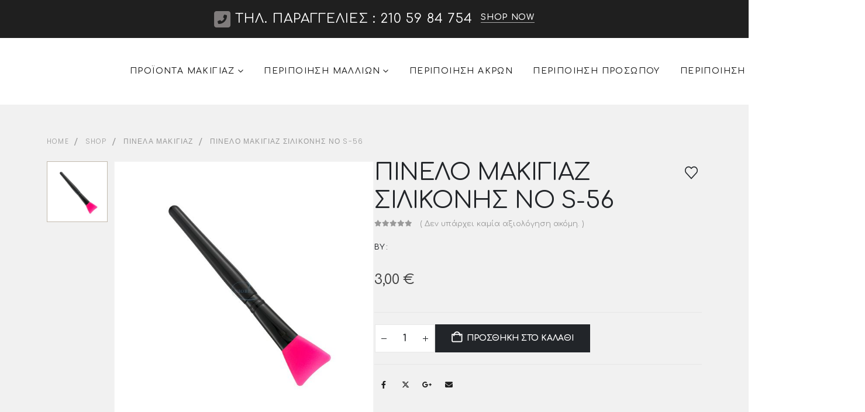

--- FILE ---
content_type: text/html; charset=UTF-8
request_url: https://beautycity.gr/product/%CF%80%CE%B9%CE%BD%CE%B5%CE%BB%CE%BF-%CE%BC%CE%B1%CE%BA%CE%B9%CE%B3%CE%B9%CE%B1%CE%B6-%CF%83%CE%B9%CE%BB%CE%B9%CE%BA%CE%BF%CE%BD%CE%B7%CF%83-%CE%BD%CE%BF-s-56/
body_size: 30557
content:
	<!DOCTYPE html>
	<html  lang="el" prefix="og: http://ogp.me/ns# fb: http://ogp.me/ns/fb#">
	<head>
		<meta http-equiv="X-UA-Compatible" content="IE=edge" />
		<meta http-equiv="Content-Type" content="text/html; charset=UTF-8" />
		<meta name="viewport" content="width=device-width, initial-scale=1, minimum-scale=1" />

		<link rel="profile" href="https://gmpg.org/xfn/11" />
		<link rel="pingback" href="https://beautycity.gr/xmlrpc.php" />
						<script>document.documentElement.className = document.documentElement.className + ' yes-js js_active js'</script>
			<title>ΠΙΝΕΛΟ ΜΑΚΙΓΙΑΖ ΣΙΛΙΚΟΝΗΣ ΝΟ S-56 &#8211; Beauty City</title>
<meta name='robots' content='max-image-preview:large' />
	<style>img:is([sizes="auto" i], [sizes^="auto," i]) { contain-intrinsic-size: 3000px 1500px }</style>
	<link rel="alternate" type="application/rss+xml" title="Ροή RSS &raquo; Beauty City" href="https://beautycity.gr/feed/" />
<link rel="alternate" type="application/rss+xml" title="Ροή Σχολίων &raquo; Beauty City" href="https://beautycity.gr/comments/feed/" />
<link rel="alternate" type="application/rss+xml" title="Ροή Σχολίων Beauty City &raquo; ΠΙΝΕΛΟ ΜΑΚΙΓΙΑΖ ΣΙΛΙΚΟΝΗΣ ΝΟ S-56" href="https://beautycity.gr/product/%cf%80%ce%b9%ce%bd%ce%b5%ce%bb%ce%bf-%ce%bc%ce%b1%ce%ba%ce%b9%ce%b3%ce%b9%ce%b1%ce%b6-%cf%83%ce%b9%ce%bb%ce%b9%ce%ba%ce%bf%ce%bd%ce%b7%cf%83-%ce%bd%ce%bf-s-56/feed/" />
		<link rel="shortcut icon" href="//beautycity.gr/wp-content/themes/porto/images/logo/favicon.png" type="image/x-icon" />
				<link rel="apple-touch-icon" href="//beautycity.gr/wp-content/themes/porto/images/logo/apple-touch-icon.png" />
				<link rel="apple-touch-icon" sizes="120x120" href="//beautycity.gr/wp-content/themes/porto/images/logo/apple-touch-icon_120x120.png" />
				<link rel="apple-touch-icon" sizes="76x76" href="//beautycity.gr/wp-content/themes/porto/images/logo/apple-touch-icon_76x76.png" />
				<link rel="apple-touch-icon" sizes="152x152" href="//beautycity.gr/wp-content/themes/porto/images/logo/apple-touch-icon_152x152.png" />
			<meta name="twitter:card" content="summary_large_image">
	<meta property="twitter:title" content="ΠΙΝΕΛΟ ΜΑΚΙΓΙΑΖ ΣΙΛΙΚΟΝΗΣ ΝΟ S-56"/>
	<meta property="og:title" content="ΠΙΝΕΛΟ ΜΑΚΙΓΙΑΖ ΣΙΛΙΚΟΝΗΣ ΝΟ S-56"/>
	<meta property="og:type" content="website"/>
	<meta property="og:url" content="https://beautycity.gr/product/%cf%80%ce%b9%ce%bd%ce%b5%ce%bb%ce%bf-%ce%bc%ce%b1%ce%ba%ce%b9%ce%b3%ce%b9%ce%b1%ce%b6-%cf%83%ce%b9%ce%bb%ce%b9%ce%ba%ce%bf%ce%bd%ce%b7%cf%83-%ce%bd%ce%bf-s-56/"/>
	<meta property="og:site_name" content="Beauty City"/>
	<meta property="og:description" content=""/>

						<meta property="og:image" content="https://beautycity.gr/wp-content/uploads/2020/11/s56-900x900-product_popup-1.jpg"/>
				<script>
window._wpemojiSettings = {"baseUrl":"https:\/\/s.w.org\/images\/core\/emoji\/16.0.1\/72x72\/","ext":".png","svgUrl":"https:\/\/s.w.org\/images\/core\/emoji\/16.0.1\/svg\/","svgExt":".svg","source":{"concatemoji":"https:\/\/beautycity.gr\/wp-includes\/js\/wp-emoji-release.min.js?ver=6.8.3"}};
/*! This file is auto-generated */
!function(s,n){var o,i,e;function c(e){try{var t={supportTests:e,timestamp:(new Date).valueOf()};sessionStorage.setItem(o,JSON.stringify(t))}catch(e){}}function p(e,t,n){e.clearRect(0,0,e.canvas.width,e.canvas.height),e.fillText(t,0,0);var t=new Uint32Array(e.getImageData(0,0,e.canvas.width,e.canvas.height).data),a=(e.clearRect(0,0,e.canvas.width,e.canvas.height),e.fillText(n,0,0),new Uint32Array(e.getImageData(0,0,e.canvas.width,e.canvas.height).data));return t.every(function(e,t){return e===a[t]})}function u(e,t){e.clearRect(0,0,e.canvas.width,e.canvas.height),e.fillText(t,0,0);for(var n=e.getImageData(16,16,1,1),a=0;a<n.data.length;a++)if(0!==n.data[a])return!1;return!0}function f(e,t,n,a){switch(t){case"flag":return n(e,"\ud83c\udff3\ufe0f\u200d\u26a7\ufe0f","\ud83c\udff3\ufe0f\u200b\u26a7\ufe0f")?!1:!n(e,"\ud83c\udde8\ud83c\uddf6","\ud83c\udde8\u200b\ud83c\uddf6")&&!n(e,"\ud83c\udff4\udb40\udc67\udb40\udc62\udb40\udc65\udb40\udc6e\udb40\udc67\udb40\udc7f","\ud83c\udff4\u200b\udb40\udc67\u200b\udb40\udc62\u200b\udb40\udc65\u200b\udb40\udc6e\u200b\udb40\udc67\u200b\udb40\udc7f");case"emoji":return!a(e,"\ud83e\udedf")}return!1}function g(e,t,n,a){var r="undefined"!=typeof WorkerGlobalScope&&self instanceof WorkerGlobalScope?new OffscreenCanvas(300,150):s.createElement("canvas"),o=r.getContext("2d",{willReadFrequently:!0}),i=(o.textBaseline="top",o.font="600 32px Arial",{});return e.forEach(function(e){i[e]=t(o,e,n,a)}),i}function t(e){var t=s.createElement("script");t.src=e,t.defer=!0,s.head.appendChild(t)}"undefined"!=typeof Promise&&(o="wpEmojiSettingsSupports",i=["flag","emoji"],n.supports={everything:!0,everythingExceptFlag:!0},e=new Promise(function(e){s.addEventListener("DOMContentLoaded",e,{once:!0})}),new Promise(function(t){var n=function(){try{var e=JSON.parse(sessionStorage.getItem(o));if("object"==typeof e&&"number"==typeof e.timestamp&&(new Date).valueOf()<e.timestamp+604800&&"object"==typeof e.supportTests)return e.supportTests}catch(e){}return null}();if(!n){if("undefined"!=typeof Worker&&"undefined"!=typeof OffscreenCanvas&&"undefined"!=typeof URL&&URL.createObjectURL&&"undefined"!=typeof Blob)try{var e="postMessage("+g.toString()+"("+[JSON.stringify(i),f.toString(),p.toString(),u.toString()].join(",")+"));",a=new Blob([e],{type:"text/javascript"}),r=new Worker(URL.createObjectURL(a),{name:"wpTestEmojiSupports"});return void(r.onmessage=function(e){c(n=e.data),r.terminate(),t(n)})}catch(e){}c(n=g(i,f,p,u))}t(n)}).then(function(e){for(var t in e)n.supports[t]=e[t],n.supports.everything=n.supports.everything&&n.supports[t],"flag"!==t&&(n.supports.everythingExceptFlag=n.supports.everythingExceptFlag&&n.supports[t]);n.supports.everythingExceptFlag=n.supports.everythingExceptFlag&&!n.supports.flag,n.DOMReady=!1,n.readyCallback=function(){n.DOMReady=!0}}).then(function(){return e}).then(function(){var e;n.supports.everything||(n.readyCallback(),(e=n.source||{}).concatemoji?t(e.concatemoji):e.wpemoji&&e.twemoji&&(t(e.twemoji),t(e.wpemoji)))}))}((window,document),window._wpemojiSettings);
</script>
<style id='wp-emoji-styles-inline-css'>

	img.wp-smiley, img.emoji {
		display: inline !important;
		border: none !important;
		box-shadow: none !important;
		height: 1em !important;
		width: 1em !important;
		margin: 0 0.07em !important;
		vertical-align: -0.1em !important;
		background: none !important;
		padding: 0 !important;
	}
</style>
<link rel='stylesheet' id='wp-block-library-css' href='https://beautycity.gr/wp-includes/css/dist/block-library/style.min.css?ver=6.8.3' media='all' />
<style id='wp-block-library-theme-inline-css'>
.wp-block-audio :where(figcaption){color:#555;font-size:13px;text-align:center}.is-dark-theme .wp-block-audio :where(figcaption){color:#ffffffa6}.wp-block-audio{margin:0 0 1em}.wp-block-code{border:1px solid #ccc;border-radius:4px;font-family:Menlo,Consolas,monaco,monospace;padding:.8em 1em}.wp-block-embed :where(figcaption){color:#555;font-size:13px;text-align:center}.is-dark-theme .wp-block-embed :where(figcaption){color:#ffffffa6}.wp-block-embed{margin:0 0 1em}.blocks-gallery-caption{color:#555;font-size:13px;text-align:center}.is-dark-theme .blocks-gallery-caption{color:#ffffffa6}:root :where(.wp-block-image figcaption){color:#555;font-size:13px;text-align:center}.is-dark-theme :root :where(.wp-block-image figcaption){color:#ffffffa6}.wp-block-image{margin:0 0 1em}.wp-block-pullquote{border-bottom:4px solid;border-top:4px solid;color:currentColor;margin-bottom:1.75em}.wp-block-pullquote cite,.wp-block-pullquote footer,.wp-block-pullquote__citation{color:currentColor;font-size:.8125em;font-style:normal;text-transform:uppercase}.wp-block-quote{border-left:.25em solid;margin:0 0 1.75em;padding-left:1em}.wp-block-quote cite,.wp-block-quote footer{color:currentColor;font-size:.8125em;font-style:normal;position:relative}.wp-block-quote:where(.has-text-align-right){border-left:none;border-right:.25em solid;padding-left:0;padding-right:1em}.wp-block-quote:where(.has-text-align-center){border:none;padding-left:0}.wp-block-quote.is-large,.wp-block-quote.is-style-large,.wp-block-quote:where(.is-style-plain){border:none}.wp-block-search .wp-block-search__label{font-weight:700}.wp-block-search__button{border:1px solid #ccc;padding:.375em .625em}:where(.wp-block-group.has-background){padding:1.25em 2.375em}.wp-block-separator.has-css-opacity{opacity:.4}.wp-block-separator{border:none;border-bottom:2px solid;margin-left:auto;margin-right:auto}.wp-block-separator.has-alpha-channel-opacity{opacity:1}.wp-block-separator:not(.is-style-wide):not(.is-style-dots){width:100px}.wp-block-separator.has-background:not(.is-style-dots){border-bottom:none;height:1px}.wp-block-separator.has-background:not(.is-style-wide):not(.is-style-dots){height:2px}.wp-block-table{margin:0 0 1em}.wp-block-table td,.wp-block-table th{word-break:normal}.wp-block-table :where(figcaption){color:#555;font-size:13px;text-align:center}.is-dark-theme .wp-block-table :where(figcaption){color:#ffffffa6}.wp-block-video :where(figcaption){color:#555;font-size:13px;text-align:center}.is-dark-theme .wp-block-video :where(figcaption){color:#ffffffa6}.wp-block-video{margin:0 0 1em}:root :where(.wp-block-template-part.has-background){margin-bottom:0;margin-top:0;padding:1.25em 2.375em}
</style>
<style id='classic-theme-styles-inline-css'>
/*! This file is auto-generated */
.wp-block-button__link{color:#fff;background-color:#32373c;border-radius:9999px;box-shadow:none;text-decoration:none;padding:calc(.667em + 2px) calc(1.333em + 2px);font-size:1.125em}.wp-block-file__button{background:#32373c;color:#fff;text-decoration:none}
</style>
<link rel='stylesheet' id='yith-wcan-shortcodes-css' href='https://beautycity.gr/wp-content/plugins/yith-woocommerce-ajax-navigation/assets/css/shortcodes.css?ver=5.10.0' media='all' />
<style id='yith-wcan-shortcodes-inline-css'>
:root{
	--yith-wcan-filters_colors_titles: #434343;
	--yith-wcan-filters_colors_background: #FFFFFF;
	--yith-wcan-filters_colors_accent: #A7144C;
	--yith-wcan-filters_colors_accent_r: 167;
	--yith-wcan-filters_colors_accent_g: 20;
	--yith-wcan-filters_colors_accent_b: 76;
	--yith-wcan-color_swatches_border_radius: 100%;
	--yith-wcan-color_swatches_size: 30px;
	--yith-wcan-labels_style_background: #FFFFFF;
	--yith-wcan-labels_style_background_hover: #A7144C;
	--yith-wcan-labels_style_background_active: #A7144C;
	--yith-wcan-labels_style_text: #434343;
	--yith-wcan-labels_style_text_hover: #FFFFFF;
	--yith-wcan-labels_style_text_active: #FFFFFF;
	--yith-wcan-anchors_style_text: #434343;
	--yith-wcan-anchors_style_text_hover: #A7144C;
	--yith-wcan-anchors_style_text_active: #A7144C;
}
</style>
<link rel='stylesheet' id='jquery-selectBox-css' href='https://beautycity.gr/wp-content/plugins/yith-woocommerce-wishlist/assets/css/jquery.selectBox.css?ver=1.2.0' media='all' />
<link rel='stylesheet' id='woocommerce_prettyPhoto_css-css' href='//beautycity.gr/wp-content/plugins/woocommerce/assets/css/prettyPhoto.css?ver=3.1.6' media='all' />
<link rel='stylesheet' id='yith-wcwl-main-css' href='https://beautycity.gr/wp-content/plugins/yith-woocommerce-wishlist/assets/css/style.css?ver=4.5.0' media='all' />
<style id='yith-wcwl-main-inline-css'>
 :root { --add-to-wishlist-icon-color: #222529; --added-to-wishlist-icon-color: #e27c7c; --rounded-corners-radius: 16px; --add-to-cart-rounded-corners-radius: 16px; --color-headers-background: #F4F4F4; --feedback-duration: 3s } 
 :root { --add-to-wishlist-icon-color: #222529; --added-to-wishlist-icon-color: #e27c7c; --rounded-corners-radius: 16px; --add-to-cart-rounded-corners-radius: 16px; --color-headers-background: #F4F4F4; --feedback-duration: 3s } 
</style>
<link rel='stylesheet' id='cr-frontend-css-css' href='https://beautycity.gr/wp-content/plugins/customer-reviews-woocommerce/css/frontend.css?ver=5.78.0' media='all' />
<link rel='stylesheet' id='cr-badges-css-css' href='https://beautycity.gr/wp-content/plugins/customer-reviews-woocommerce/css/badges.css?ver=5.78.0' media='all' />
<style id='global-styles-inline-css'>
:root{--wp--preset--aspect-ratio--square: 1;--wp--preset--aspect-ratio--4-3: 4/3;--wp--preset--aspect-ratio--3-4: 3/4;--wp--preset--aspect-ratio--3-2: 3/2;--wp--preset--aspect-ratio--2-3: 2/3;--wp--preset--aspect-ratio--16-9: 16/9;--wp--preset--aspect-ratio--9-16: 9/16;--wp--preset--color--black: #000000;--wp--preset--color--cyan-bluish-gray: #abb8c3;--wp--preset--color--white: #ffffff;--wp--preset--color--pale-pink: #f78da7;--wp--preset--color--vivid-red: #cf2e2e;--wp--preset--color--luminous-vivid-orange: #ff6900;--wp--preset--color--luminous-vivid-amber: #fcb900;--wp--preset--color--light-green-cyan: #7bdcb5;--wp--preset--color--vivid-green-cyan: #00d084;--wp--preset--color--pale-cyan-blue: #8ed1fc;--wp--preset--color--vivid-cyan-blue: #0693e3;--wp--preset--color--vivid-purple: #9b51e0;--wp--preset--color--primary: var(--porto-primary-color);--wp--preset--color--secondary: var(--porto-secondary-color);--wp--preset--color--tertiary: var(--porto-tertiary-color);--wp--preset--color--quaternary: var(--porto-quaternary-color);--wp--preset--color--dark: var(--porto-dark-color);--wp--preset--color--light: var(--porto-light-color);--wp--preset--color--primary-hover: var(--porto-primary-light-5);--wp--preset--gradient--vivid-cyan-blue-to-vivid-purple: linear-gradient(135deg,rgba(6,147,227,1) 0%,rgb(155,81,224) 100%);--wp--preset--gradient--light-green-cyan-to-vivid-green-cyan: linear-gradient(135deg,rgb(122,220,180) 0%,rgb(0,208,130) 100%);--wp--preset--gradient--luminous-vivid-amber-to-luminous-vivid-orange: linear-gradient(135deg,rgba(252,185,0,1) 0%,rgba(255,105,0,1) 100%);--wp--preset--gradient--luminous-vivid-orange-to-vivid-red: linear-gradient(135deg,rgba(255,105,0,1) 0%,rgb(207,46,46) 100%);--wp--preset--gradient--very-light-gray-to-cyan-bluish-gray: linear-gradient(135deg,rgb(238,238,238) 0%,rgb(169,184,195) 100%);--wp--preset--gradient--cool-to-warm-spectrum: linear-gradient(135deg,rgb(74,234,220) 0%,rgb(151,120,209) 20%,rgb(207,42,186) 40%,rgb(238,44,130) 60%,rgb(251,105,98) 80%,rgb(254,248,76) 100%);--wp--preset--gradient--blush-light-purple: linear-gradient(135deg,rgb(255,206,236) 0%,rgb(152,150,240) 100%);--wp--preset--gradient--blush-bordeaux: linear-gradient(135deg,rgb(254,205,165) 0%,rgb(254,45,45) 50%,rgb(107,0,62) 100%);--wp--preset--gradient--luminous-dusk: linear-gradient(135deg,rgb(255,203,112) 0%,rgb(199,81,192) 50%,rgb(65,88,208) 100%);--wp--preset--gradient--pale-ocean: linear-gradient(135deg,rgb(255,245,203) 0%,rgb(182,227,212) 50%,rgb(51,167,181) 100%);--wp--preset--gradient--electric-grass: linear-gradient(135deg,rgb(202,248,128) 0%,rgb(113,206,126) 100%);--wp--preset--gradient--midnight: linear-gradient(135deg,rgb(2,3,129) 0%,rgb(40,116,252) 100%);--wp--preset--font-size--small: 13px;--wp--preset--font-size--medium: 20px;--wp--preset--font-size--large: 36px;--wp--preset--font-size--x-large: 42px;--wp--preset--spacing--20: 0.44rem;--wp--preset--spacing--30: 0.67rem;--wp--preset--spacing--40: 1rem;--wp--preset--spacing--50: 1.5rem;--wp--preset--spacing--60: 2.25rem;--wp--preset--spacing--70: 3.38rem;--wp--preset--spacing--80: 5.06rem;--wp--preset--shadow--natural: 6px 6px 9px rgba(0, 0, 0, 0.2);--wp--preset--shadow--deep: 12px 12px 50px rgba(0, 0, 0, 0.4);--wp--preset--shadow--sharp: 6px 6px 0px rgba(0, 0, 0, 0.2);--wp--preset--shadow--outlined: 6px 6px 0px -3px rgba(255, 255, 255, 1), 6px 6px rgba(0, 0, 0, 1);--wp--preset--shadow--crisp: 6px 6px 0px rgba(0, 0, 0, 1);}:where(.is-layout-flex){gap: 0.5em;}:where(.is-layout-grid){gap: 0.5em;}body .is-layout-flex{display: flex;}.is-layout-flex{flex-wrap: wrap;align-items: center;}.is-layout-flex > :is(*, div){margin: 0;}body .is-layout-grid{display: grid;}.is-layout-grid > :is(*, div){margin: 0;}:where(.wp-block-columns.is-layout-flex){gap: 2em;}:where(.wp-block-columns.is-layout-grid){gap: 2em;}:where(.wp-block-post-template.is-layout-flex){gap: 1.25em;}:where(.wp-block-post-template.is-layout-grid){gap: 1.25em;}.has-black-color{color: var(--wp--preset--color--black) !important;}.has-cyan-bluish-gray-color{color: var(--wp--preset--color--cyan-bluish-gray) !important;}.has-white-color{color: var(--wp--preset--color--white) !important;}.has-pale-pink-color{color: var(--wp--preset--color--pale-pink) !important;}.has-vivid-red-color{color: var(--wp--preset--color--vivid-red) !important;}.has-luminous-vivid-orange-color{color: var(--wp--preset--color--luminous-vivid-orange) !important;}.has-luminous-vivid-amber-color{color: var(--wp--preset--color--luminous-vivid-amber) !important;}.has-light-green-cyan-color{color: var(--wp--preset--color--light-green-cyan) !important;}.has-vivid-green-cyan-color{color: var(--wp--preset--color--vivid-green-cyan) !important;}.has-pale-cyan-blue-color{color: var(--wp--preset--color--pale-cyan-blue) !important;}.has-vivid-cyan-blue-color{color: var(--wp--preset--color--vivid-cyan-blue) !important;}.has-vivid-purple-color{color: var(--wp--preset--color--vivid-purple) !important;}.has-black-background-color{background-color: var(--wp--preset--color--black) !important;}.has-cyan-bluish-gray-background-color{background-color: var(--wp--preset--color--cyan-bluish-gray) !important;}.has-white-background-color{background-color: var(--wp--preset--color--white) !important;}.has-pale-pink-background-color{background-color: var(--wp--preset--color--pale-pink) !important;}.has-vivid-red-background-color{background-color: var(--wp--preset--color--vivid-red) !important;}.has-luminous-vivid-orange-background-color{background-color: var(--wp--preset--color--luminous-vivid-orange) !important;}.has-luminous-vivid-amber-background-color{background-color: var(--wp--preset--color--luminous-vivid-amber) !important;}.has-light-green-cyan-background-color{background-color: var(--wp--preset--color--light-green-cyan) !important;}.has-vivid-green-cyan-background-color{background-color: var(--wp--preset--color--vivid-green-cyan) !important;}.has-pale-cyan-blue-background-color{background-color: var(--wp--preset--color--pale-cyan-blue) !important;}.has-vivid-cyan-blue-background-color{background-color: var(--wp--preset--color--vivid-cyan-blue) !important;}.has-vivid-purple-background-color{background-color: var(--wp--preset--color--vivid-purple) !important;}.has-black-border-color{border-color: var(--wp--preset--color--black) !important;}.has-cyan-bluish-gray-border-color{border-color: var(--wp--preset--color--cyan-bluish-gray) !important;}.has-white-border-color{border-color: var(--wp--preset--color--white) !important;}.has-pale-pink-border-color{border-color: var(--wp--preset--color--pale-pink) !important;}.has-vivid-red-border-color{border-color: var(--wp--preset--color--vivid-red) !important;}.has-luminous-vivid-orange-border-color{border-color: var(--wp--preset--color--luminous-vivid-orange) !important;}.has-luminous-vivid-amber-border-color{border-color: var(--wp--preset--color--luminous-vivid-amber) !important;}.has-light-green-cyan-border-color{border-color: var(--wp--preset--color--light-green-cyan) !important;}.has-vivid-green-cyan-border-color{border-color: var(--wp--preset--color--vivid-green-cyan) !important;}.has-pale-cyan-blue-border-color{border-color: var(--wp--preset--color--pale-cyan-blue) !important;}.has-vivid-cyan-blue-border-color{border-color: var(--wp--preset--color--vivid-cyan-blue) !important;}.has-vivid-purple-border-color{border-color: var(--wp--preset--color--vivid-purple) !important;}.has-vivid-cyan-blue-to-vivid-purple-gradient-background{background: var(--wp--preset--gradient--vivid-cyan-blue-to-vivid-purple) !important;}.has-light-green-cyan-to-vivid-green-cyan-gradient-background{background: var(--wp--preset--gradient--light-green-cyan-to-vivid-green-cyan) !important;}.has-luminous-vivid-amber-to-luminous-vivid-orange-gradient-background{background: var(--wp--preset--gradient--luminous-vivid-amber-to-luminous-vivid-orange) !important;}.has-luminous-vivid-orange-to-vivid-red-gradient-background{background: var(--wp--preset--gradient--luminous-vivid-orange-to-vivid-red) !important;}.has-very-light-gray-to-cyan-bluish-gray-gradient-background{background: var(--wp--preset--gradient--very-light-gray-to-cyan-bluish-gray) !important;}.has-cool-to-warm-spectrum-gradient-background{background: var(--wp--preset--gradient--cool-to-warm-spectrum) !important;}.has-blush-light-purple-gradient-background{background: var(--wp--preset--gradient--blush-light-purple) !important;}.has-blush-bordeaux-gradient-background{background: var(--wp--preset--gradient--blush-bordeaux) !important;}.has-luminous-dusk-gradient-background{background: var(--wp--preset--gradient--luminous-dusk) !important;}.has-pale-ocean-gradient-background{background: var(--wp--preset--gradient--pale-ocean) !important;}.has-electric-grass-gradient-background{background: var(--wp--preset--gradient--electric-grass) !important;}.has-midnight-gradient-background{background: var(--wp--preset--gradient--midnight) !important;}.has-small-font-size{font-size: var(--wp--preset--font-size--small) !important;}.has-medium-font-size{font-size: var(--wp--preset--font-size--medium) !important;}.has-large-font-size{font-size: var(--wp--preset--font-size--large) !important;}.has-x-large-font-size{font-size: var(--wp--preset--font-size--x-large) !important;}
:where(.wp-block-post-template.is-layout-flex){gap: 1.25em;}:where(.wp-block-post-template.is-layout-grid){gap: 1.25em;}
:where(.wp-block-columns.is-layout-flex){gap: 2em;}:where(.wp-block-columns.is-layout-grid){gap: 2em;}
:root :where(.wp-block-pullquote){font-size: 1.5em;line-height: 1.6;}
</style>
<link rel='stylesheet' id='contact-form-7-css' href='https://beautycity.gr/wp-content/plugins/contact-form-7/includes/css/styles.css?ver=6.1' media='all' />
<link rel='stylesheet' id='photoswipe-css' href='https://beautycity.gr/wp-content/plugins/woocommerce/assets/css/photoswipe/photoswipe.min.css?ver=9.8.5' media='all' />
<link rel='stylesheet' id='photoswipe-default-skin-css' href='https://beautycity.gr/wp-content/plugins/woocommerce/assets/css/photoswipe/default-skin/default-skin.min.css?ver=9.8.5' media='all' />
<style id='woocommerce-inline-inline-css'>
.woocommerce form .form-row .required { visibility: visible; }
</style>
<link rel='stylesheet' id='alpus-plugin-framework-base-css' href='https://beautycity.gr/wp-content/plugins/alpus-flexbox/plugin-framework/assets/css/base.min.css?ver=1.3.0' media='all' />
<link rel='stylesheet' id='alpus-plugin-framework-css' href='https://beautycity.gr/wp-content/plugins/alpus-flexbox/plugin-framework/assets/css/framework.min.css?ver=1.3.0' media='all' />
<link rel='stylesheet' id='yith-wfbt-style-css' href='https://beautycity.gr/wp-content/plugins/yith-woocommerce-frequently-bought-together/assets/css/yith-wfbt.css?ver=1.48.0' media='all' />
<style id='yith-wfbt-style-inline-css'>

                .yith-wfbt-submit-block .yith-wfbt-submit-button {
                        background: ;
                        color: ;
                }
                .yith-wfbt-submit-block .yith-wfbt-submit-button:hover {
                        background: ;
                        color: ;
                }
</style>
<link rel='stylesheet' id='brands-styles-css' href='https://beautycity.gr/wp-content/plugins/woocommerce/assets/css/brands.css?ver=9.8.5' media='all' />
<link rel='stylesheet' id='pwb-styles-frontend-css' href='https://beautycity.gr/wp-content/plugins/perfect-woocommerce-brands/build/frontend/css/style.css?ver=3.5.7' media='all' />
<link rel='stylesheet' id='porto-fs-progress-bar-css' href='https://beautycity.gr/wp-content/themes/porto/inc/lib/woocommerce-shipping-progress-bar/shipping-progress-bar.css?ver=7.5.2' media='all' />
<link rel='stylesheet' id='porto-css-vars-css' href='https://beautycity.gr/wp-content/uploads/porto_styles/theme_css_vars.css?ver=7.5.2' media='all' />
<link rel='stylesheet' id='elementor-frontend-css' href='https://beautycity.gr/wp-content/uploads/elementor/css/custom-frontend.min.css?ver=1748518780' media='all' />
<link rel='stylesheet' id='elementor-post-28911-css' href='https://beautycity.gr/wp-content/uploads/elementor/css/post-28911.css?ver=1748518780' media='all' />
<link rel='stylesheet' id='bootstrap-css' href='https://beautycity.gr/wp-content/uploads/porto_styles/bootstrap.css?ver=7.5.2' media='all' />
<link rel='stylesheet' id='porto-plugins-css' href='https://beautycity.gr/wp-content/themes/porto/css/plugins.css?ver=7.5.2' media='all' />
<link rel='stylesheet' id='porto-theme-css' href='https://beautycity.gr/wp-content/themes/porto/css/theme.css?ver=7.5.2' media='all' />
<link rel='stylesheet' id='porto-header-shop-css' href='https://beautycity.gr/wp-content/themes/porto/css/part/header-shop.css?ver=7.5.2' media='all' />
<link rel='stylesheet' id='porto-side-nav-panel-css' href='https://beautycity.gr/wp-content/themes/porto/css/part/side-nav-panel.css?ver=7.5.2' media='all' />
<link rel='stylesheet' id='porto-sitemap-css' href='https://beautycity.gr/wp-content/themes/porto/css/part/sitemap.css?ver=7.5.2' media='all' />
<link rel='stylesheet' id='porto-media-mobile-sidebar-css' href='https://beautycity.gr/wp-content/themes/porto/css/part/media-mobile-sidebar.css?ver=7.5.2' media='(max-width:991px)' />
<link rel='stylesheet' id='porto-theme-portfolio-css' href='https://beautycity.gr/wp-content/themes/porto/css/theme_portfolio.css?ver=7.5.2' media='all' />
<link rel='stylesheet' id='porto-theme-member-css' href='https://beautycity.gr/wp-content/themes/porto/css/theme_member.css?ver=7.5.2' media='all' />
<link rel='stylesheet' id='porto-shortcodes-css' href='https://beautycity.gr/wp-content/uploads/porto_styles/shortcodes.css?ver=7.5.2' media='all' />
<link rel='stylesheet' id='porto-theme-shop-css' href='https://beautycity.gr/wp-content/themes/porto/css/theme_shop.css?ver=7.5.2' media='all' />
<link rel='stylesheet' id='porto-only-product-css' href='https://beautycity.gr/wp-content/themes/porto/css/part/only-product.css?ver=7.5.2' media='all' />
<link rel='stylesheet' id='porto-shop-sidebar-base-css' href='https://beautycity.gr/wp-content/themes/porto/css/part/shop-sidebar-base.css?ver=7.5.2' media='all' />
<link rel='stylesheet' id='porto-shop-fbt-css' href='https://beautycity.gr/wp-content/themes/porto/css/theme/shop/other/fbt.css?ver=7.5.2' media='all' />
<link rel='stylesheet' id='porto-pwb-filter-css' href='https://beautycity.gr/wp-content/themes/porto/css/theme/shop/other/pw-brand-filter.css?ver=7.5.2' media='all' />
<link rel='stylesheet' id='porto-theme-elementor-css' href='https://beautycity.gr/wp-content/themes/porto/css/theme_elementor.css?ver=7.5.2' media='all' />
<link rel='stylesheet' id='porto-dynamic-style-css' href='https://beautycity.gr/wp-content/uploads/porto_styles/dynamic_style.css?ver=7.5.2' media='all' />
<link rel='stylesheet' id='porto-type-builder-css' href='https://beautycity.gr/wp-content/plugins/porto-functionality/builders/assets/type-builder.css?ver=3.5.2' media='all' />
<link rel='stylesheet' id='porto-sp-layout-css' href='https://beautycity.gr/wp-content/themes/porto/css/theme/shop/single-product/builder.css?ver=7.5.2' media='all' />
<link rel='stylesheet' id='porto-single-post-style-css' href='https://beautycity.gr/wp-content/themes/porto/css/theme/blog/single-post/modern.css?ver=7.5.2' media='all' />
<link rel='stylesheet' id='widget-image-css' href='https://beautycity.gr/wp-content/plugins/elementor/assets/css/widget-image.min.css?ver=3.29.1' media='all' />
<link rel='stylesheet' id='elementor-post-3224-css' href='https://beautycity.gr/wp-content/uploads/elementor/css/post-3224.css?ver=7.5.2' media='all' />
<link rel='stylesheet' id='widget-heading-css' href='https://beautycity.gr/wp-content/plugins/elementor/assets/css/widget-heading.min.css?ver=3.29.1' media='all' />
<link rel='stylesheet' id='widget-icon-list-css' href='https://beautycity.gr/wp-content/uploads/elementor/css/custom-widget-icon-list.min.css?ver=1748518780' media='all' />
<link rel='stylesheet' id='elementor-post-2433-css' href='https://beautycity.gr/wp-content/uploads/elementor/css/post-2433.css?ver=7.5.2' media='all' />
<link rel='stylesheet' id='elementor-post-3603-css' href='https://beautycity.gr/wp-content/uploads/elementor/css/post-3603.css?ver=7.5.2' media='all' />
<link rel='stylesheet' id='elementor-post-36-css' href='https://beautycity.gr/wp-content/uploads/elementor/css/post-36.css?ver=7.5.2' media='all' />
<link rel='stylesheet' id='elementor-post-2821-css' href='https://beautycity.gr/wp-content/uploads/elementor/css/post-2821.css?ver=7.5.2' media='all' />
<link rel='stylesheet' id='porto-style-css' href='https://beautycity.gr/wp-content/themes/porto/style.css?ver=7.5.2' media='all' />
<style id='porto-style-inline-css'>
.side-header-narrow-bar-logo{max-width:170px}@media (min-width:992px){}.page-top .product-nav{position:static;height:auto;margin-top:0}.page-top .product-nav .product-prev,.page-top .product-nav .product-next{float:none;position:absolute;height:30px;top:50%;bottom:50%;margin-top:-15px}.page-top .product-nav .product-prev{right:10px}.page-top .product-nav .product-next{left:10px}.page-top .product-nav .product-next .product-popup{right:auto;left:0}.page-top .product-nav .product-next .product-popup:before{right:auto;left:6px}.page-top .sort-source{position:static;text-align:center;margin-top:5px;border-width:0}.page-top ul.breadcrumb{-ms-flex-pack:center;justify-content:center}.page-top .page-title{font-weight:700}@media (min-width:1500px){.left-sidebar.col-lg-3,.right-sidebar.col-lg-3{width:20%}.main-content.col-lg-9{width:80%}.main-content.col-lg-6{width:60%}}.product-images .img-thumbnail .inner,.product-images .img-thumbnail .inner img{-webkit-transform:none;transform:none}.sticky-product{position:fixed;top:0;left:0;width:100%;z-index:1001;background-color:#fff;box-shadow:0 3px 5px rgba(0,0,0,0.08);padding:15px 0}.sticky-product.pos-bottom{top:auto;bottom:var(--porto-icon-menus-mobile,0);box-shadow:0 -3px 5px rgba(0,0,0,0.08)}.sticky-product .container{display:-ms-flexbox;display:flex;-ms-flex-align:center;align-items:center;-ms-flex-wrap:wrap;flex-wrap:wrap}.sticky-product .sticky-image{max-width:60px;margin-right:15px}.sticky-product .add-to-cart{-ms-flex:1;flex:1;text-align:right;margin-top:5px}.sticky-product .product-name{font-size:16px;font-weight:600;line-height:inherit;margin-bottom:0}.sticky-product .sticky-detail{line-height:1.5;display:-ms-flexbox;display:flex}.sticky-product .star-rating{margin:5px 15px;font-size:1em}.sticky-product .availability{padding-top:2px}.sticky-product .sticky-detail .price{font-family:Comfortaa,Comfortaa,sans-serif;font-weight:400;margin-bottom:0;font-size:1.3em;line-height:1.5}.sticky-product.pos-top:not(.hide){top:0;opacity:1;visibility:visible;transform:translate3d( 0,0,0 )}.sticky-product.pos-top.scroll-down{opacity:0 !important;visibility:hidden;transform:translate3d( 0,-100%,0 )}.sticky-product.sticky-ready{transition:left .3s,visibility 0.3s,opacity 0.3s,transform 0.3s,top 0.3s ease}.sticky-product .quantity.extra-type{display:none}@media (min-width:992px){body.single-product .sticky-product .container{padding-left:calc(var(--porto-grid-gutter-width) / 2);padding-right:calc(var(--porto-grid-gutter-width) / 2)}}.sticky-product .container{padding-left:var(--porto-fluid-spacing);padding-right:var(--porto-fluid-spacing)}@media (max-width:768px){.sticky-product .sticky-image,.sticky-product .sticky-detail,.sticky-product{display:none}.sticky-product.show-mobile{display:block;padding-top:10px;padding-bottom:10px}.sticky-product.show-mobile .add-to-cart{margin-top:0}.sticky-product.show-mobile .single_add_to_cart_button{margin:0;width:100%}}
</style>
<link rel='stylesheet' id='porto-360-gallery-css' href='https://beautycity.gr/wp-content/themes/porto/inc/lib/threesixty/threesixty.css?ver=7.5.2' media='all' />
<link rel='stylesheet' id='styles-child-css' href='https://beautycity.gr/wp-content/themes/porto-child/style.css?ver=6.8.3' media='all' />
<link rel='stylesheet' id='elementor-gf-local-comfortaa-css' href='https://beautycity.gr/wp-content/uploads/elementor/google-fonts/css/comfortaa.css?ver=1744132172' media='all' />
<link rel='stylesheet' id='elementor-gf-local-poppins-css' href='https://beautycity.gr/wp-content/uploads/elementor/google-fonts/css/poppins.css?ver=1744116631' media='all' />
<script src="https://beautycity.gr/wp-includes/js/jquery/jquery.min.js?ver=3.7.1" id="jquery-core-js"></script>
<script src="https://beautycity.gr/wp-includes/js/jquery/jquery-migrate.min.js?ver=3.4.1" id="jquery-migrate-js"></script>
<script src="https://beautycity.gr/wp-content/plugins/woocommerce/assets/js/jquery-blockui/jquery.blockUI.min.js?ver=2.7.0-wc.9.8.5" id="jquery-blockui-js" defer data-wp-strategy="defer"></script>
<script id="wc-add-to-cart-js-extra">
var wc_add_to_cart_params = {"ajax_url":"\/wp-admin\/admin-ajax.php","wc_ajax_url":"\/?wc-ajax=%%endpoint%%","i18n_view_cart":"\u039a\u03b1\u03bb\u03ac\u03b8\u03b9","cart_url":"https:\/\/beautycity.gr\/cart-2\/","is_cart":"","cart_redirect_after_add":"no"};
</script>
<script src="https://beautycity.gr/wp-content/plugins/woocommerce/assets/js/frontend/add-to-cart.min.js?ver=9.8.5" id="wc-add-to-cart-js" defer data-wp-strategy="defer"></script>
<script src="https://beautycity.gr/wp-content/plugins/woocommerce/assets/js/photoswipe/photoswipe.min.js?ver=4.1.1-wc.9.8.5" id="photoswipe-js" defer data-wp-strategy="defer"></script>
<script src="https://beautycity.gr/wp-content/plugins/woocommerce/assets/js/photoswipe/photoswipe-ui-default.min.js?ver=4.1.1-wc.9.8.5" id="photoswipe-ui-default-js" defer data-wp-strategy="defer"></script>
<script id="wc-single-product-js-extra">
var wc_single_product_params = {"i18n_required_rating_text":"\u03a0\u03b1\u03c1\u03b1\u03ba\u03b1\u03bb\u03bf\u03cd\u03bc\u03b5, \u03b5\u03c0\u03b9\u03bb\u03ad\u03be\u03c4\u03b5 \u03bc\u03af\u03b1 \u03b2\u03b1\u03b8\u03bc\u03bf\u03bb\u03bf\u03b3\u03af\u03b1","i18n_rating_options":["1 \u03b1\u03c0\u03cc 5 \u03b1\u03c3\u03c4\u03ad\u03c1\u03b9\u03b1","2 \u03b1\u03c0\u03cc 5 \u03b1\u03c3\u03c4\u03ad\u03c1\u03b9\u03b1","3 \u03b1\u03c0\u03cc 5 \u03b1\u03c3\u03c4\u03ad\u03c1\u03b9\u03b1","4 \u03b1\u03c0\u03cc 5 \u03b1\u03c3\u03c4\u03ad\u03c1\u03b9\u03b1","5 \u03b1\u03c0\u03cc 5 \u03b1\u03c3\u03c4\u03ad\u03c1\u03b9\u03b1"],"i18n_product_gallery_trigger_text":"View full-screen image gallery","review_rating_required":"yes","flexslider":{"rtl":false,"animation":"slide","smoothHeight":true,"directionNav":false,"controlNav":"thumbnails","slideshow":false,"animationSpeed":500,"animationLoop":false,"allowOneSlide":false},"zoom_enabled":"","zoom_options":[],"photoswipe_enabled":"1","photoswipe_options":{"shareEl":false,"closeOnScroll":false,"history":false,"hideAnimationDuration":0,"showAnimationDuration":0},"flexslider_enabled":""};
</script>
<script src="https://beautycity.gr/wp-content/plugins/woocommerce/assets/js/frontend/single-product.min.js?ver=9.8.5" id="wc-single-product-js" defer data-wp-strategy="defer"></script>
<script src="https://beautycity.gr/wp-content/plugins/woocommerce/assets/js/js-cookie/js.cookie.min.js?ver=2.1.4-wc.9.8.5" id="js-cookie-js" defer data-wp-strategy="defer"></script>
<script id="woocommerce-js-extra">
var woocommerce_params = {"ajax_url":"\/wp-admin\/admin-ajax.php","wc_ajax_url":"\/?wc-ajax=%%endpoint%%","i18n_password_show":"\u0395\u03bc\u03c6\u03ac\u03bd\u03b9\u03c3\u03b7 \u03c3\u03c5\u03bd\u03b8\u03b7\u03bc\u03b1\u03c4\u03b9\u03ba\u03bf\u03cd","i18n_password_hide":"\u0391\u03c0\u03cc\u03ba\u03c1\u03c5\u03c8\u03b7 \u03c3\u03c5\u03bd\u03b8\u03b7\u03bc\u03b1\u03c4\u03b9\u03ba\u03bf\u03cd"};
</script>
<script src="https://beautycity.gr/wp-content/plugins/woocommerce/assets/js/frontend/woocommerce.min.js?ver=9.8.5" id="woocommerce-js" defer data-wp-strategy="defer"></script>
<script id="wc-cart-fragments-js-extra">
var wc_cart_fragments_params = {"ajax_url":"\/wp-admin\/admin-ajax.php","wc_ajax_url":"\/?wc-ajax=%%endpoint%%","cart_hash_key":"wc_cart_hash_8b7cc8e2e3ebf56b7af2ee86b9c478cf","fragment_name":"wc_fragments_8b7cc8e2e3ebf56b7af2ee86b9c478cf","request_timeout":"15000"};
</script>
<script src="https://beautycity.gr/wp-content/plugins/woocommerce/assets/js/frontend/cart-fragments.min.js?ver=9.8.5" id="wc-cart-fragments-js" defer data-wp-strategy="defer"></script>
<link rel="https://api.w.org/" href="https://beautycity.gr/wp-json/" /><link rel="alternate" title="JSON" type="application/json" href="https://beautycity.gr/wp-json/wp/v2/product/10917" /><link rel="EditURI" type="application/rsd+xml" title="RSD" href="https://beautycity.gr/xmlrpc.php?rsd" />
<meta name="generator" content="WordPress 6.8.3" />
<meta name="generator" content="WooCommerce 9.8.5" />
<link rel="canonical" href="https://beautycity.gr/product/%cf%80%ce%b9%ce%bd%ce%b5%ce%bb%ce%bf-%ce%bc%ce%b1%ce%ba%ce%b9%ce%b3%ce%b9%ce%b1%ce%b6-%cf%83%ce%b9%ce%bb%ce%b9%ce%ba%ce%bf%ce%bd%ce%b7%cf%83-%ce%bd%ce%bf-s-56/" />
<link rel='shortlink' href='https://beautycity.gr/?p=10917' />
<link rel="alternate" title="oEmbed (JSON)" type="application/json+oembed" href="https://beautycity.gr/wp-json/oembed/1.0/embed?url=https%3A%2F%2Fbeautycity.gr%2Fproduct%2F%25cf%2580%25ce%25b9%25ce%25bd%25ce%25b5%25ce%25bb%25ce%25bf-%25ce%25bc%25ce%25b1%25ce%25ba%25ce%25b9%25ce%25b3%25ce%25b9%25ce%25b1%25ce%25b6-%25cf%2583%25ce%25b9%25ce%25bb%25ce%25b9%25ce%25ba%25ce%25bf%25ce%25bd%25ce%25b7%25cf%2583-%25ce%25bd%25ce%25bf-s-56%2F" />
<link rel="alternate" title="oEmbed (XML)" type="text/xml+oembed" href="https://beautycity.gr/wp-json/oembed/1.0/embed?url=https%3A%2F%2Fbeautycity.gr%2Fproduct%2F%25cf%2580%25ce%25b9%25ce%25bd%25ce%25b5%25ce%25bb%25ce%25bf-%25ce%25bc%25ce%25b1%25ce%25ba%25ce%25b9%25ce%25b3%25ce%25b9%25ce%25b1%25ce%25b6-%25cf%2583%25ce%25b9%25ce%25bb%25ce%25b9%25ce%25ba%25ce%25bf%25ce%25bd%25ce%25b7%25cf%2583-%25ce%25bd%25ce%25bf-s-56%2F&#038;format=xml" />
		<script type="text/javascript" id="webfont-queue">
		WebFontConfig = {
			google: { families: [ 'Comfortaa:400,500,600,700,800' ] }
		};
		(function(d) {
			var wf = d.createElement('script'), s = d.scripts[d.scripts.length - 1];
			wf.src = 'https://beautycity.gr/wp-content/themes/porto/js/libs/webfont.js';
			wf.async = true;
			s.parentNode.insertBefore(wf, s);
		})(document);</script>
			<noscript><style>.woocommerce-product-gallery{ opacity: 1 !important; }</style></noscript>
	<meta name="generator" content="Elementor 3.29.1; features: e_font_icon_svg, additional_custom_breakpoints, e_local_google_fonts; settings: css_print_method-external, google_font-enabled, font_display-swap">
			<style>
				.e-con.e-parent:nth-of-type(n+4):not(.e-lazyloaded):not(.e-no-lazyload),
				.e-con.e-parent:nth-of-type(n+4):not(.e-lazyloaded):not(.e-no-lazyload) * {
					background-image: none !important;
				}
				@media screen and (max-height: 1024px) {
					.e-con.e-parent:nth-of-type(n+3):not(.e-lazyloaded):not(.e-no-lazyload),
					.e-con.e-parent:nth-of-type(n+3):not(.e-lazyloaded):not(.e-no-lazyload) * {
						background-image: none !important;
					}
				}
				@media screen and (max-height: 640px) {
					.e-con.e-parent:nth-of-type(n+2):not(.e-lazyloaded):not(.e-no-lazyload),
					.e-con.e-parent:nth-of-type(n+2):not(.e-lazyloaded):not(.e-no-lazyload) * {
						background-image: none !important;
					}
				}
			</style>
			<link rel="icon" href="https://beautycity.gr/wp-content/uploads/2022/07/BEAUTY-CITY-LOGO-NEG-150x150.png" sizes="32x32" />
<link rel="icon" href="https://beautycity.gr/wp-content/uploads/2022/07/BEAUTY-CITY-LOGO-NEG-300x300.png" sizes="192x192" />
<link rel="apple-touch-icon" href="https://beautycity.gr/wp-content/uploads/2022/07/BEAUTY-CITY-LOGO-NEG-180x180.png" />
<meta name="msapplication-TileImage" content="https://beautycity.gr/wp-content/uploads/2022/07/BEAUTY-CITY-LOGO-NEG-300x300.png" />
	</head>
	<body class="wp-singular product-template-default single single-product postid-10917 wp-custom-logo wp-embed-responsive wp-theme-porto wp-child-theme-porto-child theme-porto woocommerce woocommerce-page woocommerce-no-js yith-wcan-free full blog-1 elementor-default elementor-kit-28911">
	
	<div class="page-wrapper"><!-- page wrapper -->
		<style>.top-countdown .porto_countdown {
    margin-bottom: 0;
}
.top-countdown .porto_countdown-section {
    position: relative;
}
.top-countdown .porto_countdown-section:not(:last-child)::after {
    content: ':';
    position: absolute;
    left: 100%;
    top: 50%;
    transform: translate(-50%, -50%);
    margin-top: -5px;
    font-family: 'Marcellus';
    font-size: 30px;
    color: #a9a9a9;
}</style><div class="porto-block" data-id="36"><div class="container-fluid">		<div data-elementor-type="wp-post" data-elementor-id="36" class="elementor elementor-36">
				<div class="elementor-element elementor-element-c4722f1 e-flex e-con-boxed e-con e-parent" data-id="c4722f1" data-element_type="container" data-settings="{&quot;background_background&quot;:&quot;classic&quot;}">
					<div class="e-con-inner">
				<div class="elementor-element elementor-element-686248e elementor-widget elementor-widget-porto_info_box" data-id="686248e" data-element_type="widget" data-widget_type="porto_info_box.default">
					<a aria-label="τηλ. παραγγελιεσ : 210 59 84 754" class="porto-sicon-box-link" href="tel:2105984754"><div class="porto-sicon-box style_1 default-icon"><div class="porto-sicon-default"><div class="porto-just-icon-wrapper porto-icon none" style=""><i class="fas fa-phone-square-alt"></i></div></div><div class="porto-sicon-header"><h4 class="porto-sicon-title" style="">τηλ. παραγγελιεσ : 210 59 84 754</h4></div> <!-- header --></div><!-- porto-sicon-box --></a>				</div>
				<div class="elementor-element elementor-element-b1d8ccd elementor-widget elementor-widget-porto_button" data-id="b1d8ccd" data-element_type="widget" data-widget_type="porto_button.default">
					<a aria-label="button" class="btn btn-md" href="https://beautycity.gr/shop/"><span >shop now</span></a>				</div>
					</div>
				</div>
				</div>
		</div></div>
											<!-- header wrapper -->
				<div class="header-wrapper">
										
<header  id="header" class="header-builder header-builder-p">
<style>#header .custom-menu li.text-secondary.menu-item > a:not(:hover) { color: #eb3b34;}
.custom-menu .mega-menu.menu-hover-underline>li.menu-item>a::before {
    margin-top: 9px;
    height: 1px;
    background-color: #1f1f1f;
}
@media (max-width: 1399px) {
    #header .custom-menu .main-menu > li.menu-item { margin-right: 6px;}
    #header .custom-menu.elementor-widget >.elementor-widget-container { margin-left: 1.8rem;}
}</style><div class="porto-block" data-id="3224"><div class="container-fluid">		<div data-elementor-type="wp-post" data-elementor-id="3224" class="elementor elementor-3224">
				<div class="elementor-element elementor-element-1e91529 e-con-full e-flex e-con e-parent" data-id="1e91529" data-element_type="container">
		<div class="elementor-element elementor-element-c87ae10 e-con-full e-flex e-con e-child" data-id="c87ae10" data-element_type="container">
				<div class="elementor-element elementor-element-19a6978 elementor-widget elementor-widget-porto_hb_menu_icon" data-id="19a6978" data-element_type="widget" data-widget_type="porto_hb_menu_icon.default">
					<a  aria-label="Mobile Menu" href="#" class="mobile-toggle"><i class="  Simple-Line-Icons-menu"></i></a>				</div>
				<div class="elementor-element elementor-element-afeeb98 elementor-widget elementor-widget-image" data-id="afeeb98" data-element_type="widget" data-widget_type="image.default">
																<a href="https://beautycity.gr/">
							<img width="600" height="240" src="https://beautycity.gr/wp-content/uploads/2022/07/BEAUTY-CITY-LOGO-scaled-e1747313365808.png" class="attachment-full size-full wp-image-13950" alt="" />								</a>
															</div>
				<div class="elementor-element elementor-element-ebb89a4 custom-menu elementor-widget elementor-widget-porto_hb_menu" data-id="ebb89a4" data-element_type="widget" data-widget_type="porto_hb_menu.default">
					<ul id="menu-main-menu" class="main-menu mega-menu menu-hover-line menu-hover-underline show-arrow"><li id="nav-menu-item-36703" class="menu-item menu-item-type-taxonomy menu-item-object-product_cat menu-item-has-children has-sub narrow"><a href="https://beautycity.gr/product-category/make-up-products/">Προϊόντα Μακιγιάζ</a>
<div class="popup"><div class="inner" style=""><ul class="sub-menu porto-narrow-sub-menu">
	<li id="nav-menu-item-36704" class="menu-item menu-item-type-taxonomy menu-item-object-product_cat" data-cols="1"><a href="https://beautycity.gr/product-category/make-up-products/%ce%bc%ce%bf%ce%bb%cf%8d%ce%b2%ce%b9%ce%b1-%ce%bc%ce%b1%cf%84%ce%b9%cf%8e%ce%bd/">Μολύβια Ματιών</a></li>
	<li id="nav-menu-item-36705" class="menu-item menu-item-type-taxonomy menu-item-object-product_cat" data-cols="1"><a href="https://beautycity.gr/product-category/make-up-products/eyebrow-pencils/">Μολύβια Φρυδιών</a></li>
	<li id="nav-menu-item-36706" class="menu-item menu-item-type-taxonomy menu-item-object-product_cat" data-cols="1"><a href="https://beautycity.gr/product-category/make-up-products/%ce%bc%ce%bf%ce%bb%cf%8d%ce%b2%ce%b9%ce%b1-%cf%87%ce%b5%ce%b9%ce%bb%ce%b9%cf%8e%ce%bd/">Μολύβια Χειλιών</a></li>
	<li id="nav-menu-item-36707" class="menu-item menu-item-type-taxonomy menu-item-object-product_cat" data-cols="1"><a href="https://beautycity.gr/product-category/make-up-products/powders/">Πούδρες</a></li>
	<li id="nav-menu-item-36708" class="menu-item menu-item-type-taxonomy menu-item-object-product_cat" data-cols="1"><a href="https://beautycity.gr/product-category/make-up-products/false-eyelashes/">Πρόσθετες Βλεφαρίδες</a></li>
	<li id="nav-menu-item-36709" class="menu-item menu-item-type-taxonomy menu-item-object-product_cat" data-cols="1"><a href="https://beautycity.gr/product-category/make-up-products/blusher/">Ρουζ</a></li>
	<li id="nav-menu-item-36710" class="menu-item menu-item-type-taxonomy menu-item-object-product_cat" data-cols="1"><a href="https://beautycity.gr/product-category/make-up-products/eye-shadows/">Σκιές Ματιών</a></li>
</ul></div></div>
</li>
<li id="nav-menu-item-36711" class="menu-item menu-item-type-taxonomy menu-item-object-product_cat menu-item-has-children has-sub narrow"><a href="https://beautycity.gr/product-category/hair-care/">Περιποίηση Μαλλιών</a>
<div class="popup"><div class="inner" style=""><ul class="sub-menu porto-narrow-sub-menu">
	<li id="nav-menu-item-36712" class="menu-item menu-item-type-taxonomy menu-item-object-product_cat" data-cols="1"><a href="https://beautycity.gr/product-category/hair-care/conditioner-mask/">Μαλακτικές &#8211; Μάσκες Μαλλιών</a></li>
	<li id="nav-menu-item-36713" class="menu-item menu-item-type-taxonomy menu-item-object-product_cat" data-cols="1"><a href="https://beautycity.gr/product-category/hair-care/barba-hair-care/">Προϊόντα BARBA</a></li>
	<li id="nav-menu-item-36714" class="menu-item menu-item-type-taxonomy menu-item-object-product_cat" data-cols="1"><a href="https://beautycity.gr/product-category/hair-care/styling-products/">Προϊόντα Styling</a></li>
	<li id="nav-menu-item-36715" class="menu-item menu-item-type-taxonomy menu-item-object-product_cat" data-cols="1"><a href="https://beautycity.gr/product-category/hair-care/shampoo/">Σαμπουάν</a></li>
	<li id="nav-menu-item-36716" class="menu-item menu-item-type-taxonomy menu-item-object-product_cat" data-cols="1"><a href="https://beautycity.gr/product-category/hair-care/silicones-oils/">Σιλικόνες &#8211; Έλαια</a></li>
</ul></div></div>
</li>
<li id="nav-menu-item-36717" class="menu-item menu-item-type-taxonomy menu-item-object-product_cat narrow"><a href="https://beautycity.gr/product-category/peripoihsh-akrwn/">Περιποίηση Άκρων</a></li>
<li id="nav-menu-item-36718" class="menu-item menu-item-type-taxonomy menu-item-object-product_cat narrow"><a href="https://beautycity.gr/product-category/face-care/">Περιποίηση Προσώπου</a></li>
<li id="nav-menu-item-36719" class="menu-item menu-item-type-taxonomy menu-item-object-product_cat narrow"><a href="https://beautycity.gr/product-category/body-care/">Περιποίηση Σώματος</a></li>
</ul>				</div>
				</div>
		<div class="elementor-element elementor-element-8686acd e-con-full e-flex e-con e-child" data-id="8686acd" data-element_type="container">
				<div class="elementor-element elementor-element-d4fd871 elementor-widget elementor-widget-porto_hb_search_form" data-id="d4fd871" data-element_type="widget" data-widget_type="porto_hb_search_form.default">
					<div class="searchform-popup search-popup reveal-search-layout search-rounded"><a  class="search-toggle" role="button" aria-label="Search Toggle" href="#"><i class="porto-icon-magnifier"></i><span class="search-text">Search</span></a>	<form action="https://beautycity.gr/" method="get"
		class="searchform search-layout-reveal">
		<div class="searchform-fields">
			<span class="text"><input name="s" type="text" value="" placeholder="Search&hellip;" autocomplete="off" /></span>
							<input type="hidden" name="post_type" value="product"/>
							<span class="button-wrap">
				<button class="btn btn-special" aria-label="Search" title="Search" type="submit">
					<i class="porto-icon-magnifier"></i>
				</button>
									<a role="button" aria-label="Close the search form" href="#" class="btn-close-search-form"><i class="fas fa-times"></i></a>
							</span>
		</div>
				<div class="live-search-list"></div>
			</form>
	</div>				</div>
				<div class="elementor-element elementor-element-2aa0a44 elementor-hidden-mobile elementor-widget elementor-widget-porto_hb_myaccount" data-id="2aa0a44" data-element_type="widget" data-widget_type="porto_hb_myaccount.default">
					<a href="https://beautycity.gr/my-account/" aria-label="My Account" title="My Account" class="my-account"><i class="porto-icon-user-2"></i></a>				</div>
				<div class="elementor-element elementor-element-d857f64 elementor-widget elementor-widget-porto_hb_mini_cart" data-id="d857f64" data-element_type="widget" data-widget_type="porto_hb_mini_cart.default">
							<div id="mini-cart" aria-haspopup="true" class="mini-cart simple minicart-offcanvas">
			<div class="cart-head">
			<span class="cart-icon"><i class="minicart-icon porto-icon-cart-thick"></i><span class="cart-items">0</span></span><span class="cart-items-text">0 items</span>			</div>
			<div class="cart-popup widget_shopping_cart">
				<div class="widget_shopping_cart_content">
									<div class="cart-loading"></div>
								</div>
			</div>
		<div class="minicart-overlay"><svg viewBox="0 0 32 32" xmlns="http://www.w3.org/2000/svg"><g id="cross"><line stroke="#fff" stroke-width="2px" x1="7" x2="25" y1="7" y2="25"/><line stroke="#fff" stroke-width="2px" x1="7" x2="25" y1="25" y2="7"/></g></svg></div>		</div>
						</div>
				</div>
				</div>
				</div>
		</div></div></header>

									</div>
				<!-- end header wrapper -->
			
			
			
		<div id="main" class="column1 wide clearfix no-breadcrumbs"><!-- main -->

			<div class="container-fluid">
			<div class="row main-content-wrap">

			<!-- main content -->
			<div class="main-content col-lg-12">

			
	<div id="primary" class="content-area"><main id="content" class="site-main m-b-lg m-t">

					
			
<div id="product-10917" class="product type-product post-10917 status-publish first instock product_cat-pinela has-post-thumbnail shipping-taxable purchasable product-type-simple product-layout-builder">

<style>.woocommerce-message { margin-top: -15px;}
.marker-dark li::marker { color: #1f1f1f;} 
.custom-cart .filter-item-list[data-name="attribute_pa_size"] .filter-item {
    padding: 0 5px;
    margin-right: 14px;
    font-size: 14px;
    font-weight: 500;
    letter-spacing: 0.1em;
    border-radius: 50%;
    width: 2.75rem;
    height: 2.75rem;
    background-color: #fff;
    border: none;
    line-height: 2.75rem;
}
.custom-cart .filter-item-list[data-name="attribute_pa_size"] .filter-item:hover,
.custom-cart .filter-item-list[data-name="attribute_pa_size"] .active .filter-item {
    background-color: #1f1f1f;
}
.custom-cart .variations label[for="pa_size"] {
    line-height: 2.75rem;
}
.hover-primary .add_to_wishlist:hover {
    color: var(--porto-primary-color);
}
.page-top.page-header-6 .container {
    padding-left: 0;
    padding-right: 0;
}
.custom-product-tabs .resp-tabs-container h2.resp-accordion:not(.resp-tab-active):hover { border-color: #ddd !important;}
/* Reviews */
#reviews .woocommerce-Reviews-title {
    margin-bottom: 1.5rem;
    font-size: 2.5rem;
    text-transform: capitalize;
    line-height: 1.2;
}
#reviews .comment-respond {
    margin-top: 3.4rem;
}
.woocommerce-Reviews {
 display: flex;
 flex-wrap: wrap;
}
.woocommerce-Reviews > div:not(.clear) {
 width: 100%;
}
#reviews .cr-summaryBox-wrap {
 display: block;
 background: #fff;
}
#reviews .cr-summaryBox-wrap .cr-overall-rating-wrap {
 display: block;
}
#reviews .cr-summaryBox-wrap .ivole-summaryBox,
#reviews .cr-summaryBox-wrap .cr-overall-rating-wrap {
 padding-left: 0;
 padding-right: 0;
}
#reviews .cr-summaryBox-wrap .cr-average-rating {
    font-size: 40px;
    font-weight: 600;
}
#reviews .commentlist {
    margin-right: 40px;
}
#reviews .commentlist .img-thumbnail img {
    max-width: 65px;
    border-radius: 50%;
}
#reviews .comment-notes {
    margin-bottom: 1.5rem;
}
#reviews .comment-form {
    padding: 0;
    background: #fff;
}
#reviews .comment-form label {
    margin-bottom: 7px;
    font-weight: 400;
    color: #777;
}
#reviews .comment-form .comment-form-rating {
    margin-bottom: 0.8rem;
}
#reviews .comment-form textarea,
#reviews .comment-form input:not(.submit):not(#wp-comment-cookies-consent) {
    background-color: #f4f4f4;
    border-color: #f4f4f4;
}
#reviews #wp-comment-cookies-consent {
    width: 20px;
    height: 20px;
    border-radius: 0;
    border-color: #c2c0ca;
}
#ivole-histogramTable {
    margin-left: 0;
}
.ivole-meter {
    height: 10px;
    background: #f3f3f3;
    box-shadow: none;
    border-radius: 5px; 
}
.ivole-meter .ivole-meter-bar {
    box-shadow: none;
    border-radius: 5px;
    background: #d8d8d8;
}
#review_form_wrapper .comment-reply-title {
    font-size: 14px;
    font-weight: 600;
    letter-spacing: -.01em;
    color: #222529;
    text-transform: uppercase;
}

#reviews #comments .cr-summaryBox-wrap .crstar-rating,
#reviews span.required,
#reviews #comments .star-rating span:before {
    color: #ff5b5b;
}

#review_form {
    position: sticky;
    top: 10px;
}
#reviews .comment-form-cookies-consent {
    margin-bottom: 2rem;
}
#reviews .form-submit .submit {
    font-weight: 600;
    text-transform: uppercase;
    padding: 1em 3.45em;
    background-color: var(--porto-color-dark);
    border-color: var(--porto-color-dark);
    text-decoration: underline;
    letter-spacing: 0.1em;
}
#reviews .comment-form input[type=text],
#reviews .comment-form input[type=email] {
    line-height: 2;
}
#reviews .commentlist li {
    padding-left: 85px;
}
.commentlist li .comment-text p {
    font-size: 14px;
    line-height: 27px;
}
#reviews .commentlist .comment-text {
    display: flex;
    flex-direction: column;
    padding: 0;
    background: #fff;
}
#reviews .commentlist .comment-text:before {
    content: none;
}
#reviews .commentlist .star-rating {
    float: unset;
    margin-bottom: 7px;
}
.commentlist li .comment-text .meta {
    order: -1;
    margin-bottom: 10px;
}
.commentlist li .comment-text .meta strong {
    color: #222529;
}
@media(min-width: 768px) {
 .woocommerce-Reviews {
    flex-wrap: nowrap;
 }
}
@media (max-width: 767px) {
    #review_form_wrapper .comment-reply-title {
        margin-bottom: 1.6rem;
    }
    #reviews .commentlist li { 
        margin-bottom: 0;
     }
     #reviews .comment-respond {
        margin-top: 0.6rem;
     }
}
@media (max-width: 575px) {
 .commentlist li .comment_container {
    background: #fff;
 }
 #reviews .commentlist {
    margin-right: 0;
 }
 #reviews .commentlist li { 
    padding-left: 0;
 }
}</style><div class="porto-block" data-id="3603">		<div data-elementor-type="wp-post" data-elementor-id="3603" class="elementor elementor-3603">
				<div class="elementor-element elementor-element-3d640e4 e-flex e-con-boxed e-con e-parent" data-id="3d640e4" data-element_type="container" data-settings="{&quot;background_background&quot;:&quot;classic&quot;}">
					<div class="e-con-inner">
				<div class="elementor-element elementor-element-cedb4bd elementor-widget elementor-widget-porto_page_header" data-id="cedb4bd" data-element_type="widget" data-widget_type="porto_page_header.default">
					<div class="page-top page-header-6"><style>.page-top { background: none; border-bottom: none; } .page-top .page-title:not(.b-none):after { display: none; }</style><div class="container hide-title">
	<div class="row">
		<div class="col-lg-12 clearfix">
			<div class="pt-right d-none">
								<h1 class="page-title">ΠΙΝΕΛΟ ΜΑΚΙΓΙΑΖ ΣΙΛΙΚΟΝΗΣ ΝΟ S-56</h1>
							</div>
							<div class="breadcrumbs-wrap pt-left">
					<ul class="breadcrumb" itemscope itemtype="https://schema.org/BreadcrumbList"><li class="home" itemprop="itemListElement" itemscope itemtype="https://schema.org/ListItem"><a itemprop="item" href="https://beautycity.gr" title="Go to Home Page"><span itemprop="name">Home</span></a><meta itemprop="position" content="1" /><i class="delimiter"></i></li><li itemprop="itemListElement" itemscope itemtype="https://schema.org/ListItem"><a itemprop="item" href="https://beautycity.gr/shop/"><span itemprop="name">Shop</span></a><meta itemprop="position" content="2" /><i class="delimiter"></i></li><li itemprop="itemListElement" itemscope itemtype="https://schema.org/ListItem"><a itemprop="item" href="https://beautycity.gr/product-category/pinela/"><span itemprop="name">Πινέλα Μακιγιάζ</span></a><meta itemprop="position" content="3" /><i class="delimiter"></i></li><li>ΠΙΝΕΛΟ ΜΑΚΙΓΙΑΖ ΣΙΛΙΚΟΝΗΣ ΝΟ S-56</li></ul>				</div>
								</div>
	</div>
</div>
</div>				</div>
				<div class="elementor-element elementor-element-8955483 elementor-widget elementor-widget-porto_cp_notice" data-id="8955483" data-element_type="widget" data-widget_type="porto_cp_notice.default">
					<div class="woocommerce-notices-wrapper"></div>				</div>
		<div class="elementor-element elementor-element-957f574 e-con-full e-flex e-con e-child" data-id="957f574" data-element_type="container">
		<div class="elementor-element elementor-element-008afc4 e-con-full e-flex e-con e-child" data-id="008afc4" data-element_type="container">
				<div class="elementor-element elementor-element-ee3dab5 elementor-widget elementor-widget-porto_cp_image" data-id="ee3dab5" data-element_type="widget" data-widget_type="porto_cp_image.default">
					<div class="product-layout-image product-layout-transparent"><div class="summary-before"><div class="labels"></div></div><div class="woocommerce-product-gallery woocommerce-product-gallery--with-images images">
	<div class="woocommerce-product-gallery__wrapper">
<div class="product-images images">
	<div class="product-image-slider owl-carousel show-nav-hover has-ccols ccols-1"><div class="img-thumbnail"><div class="inner"><img width="600" height="600" src="https://beautycity.gr/wp-content/uploads/2020/11/s56-900x900-product_popup-1-600x600.jpg" class="woocommerce-main-image wp-post-image" alt="" href="https://beautycity.gr/wp-content/uploads/2020/11/s56-900x900-product_popup-1.jpg" title="s56-900x900-product_popup (1)" data-large_image_width="900" data-large_image_height="900" decoding="async" srcset="https://beautycity.gr/wp-content/uploads/2020/11/s56-900x900-product_popup-1-600x600.jpg 600w, https://beautycity.gr/wp-content/uploads/2020/11/s56-900x900-product_popup-1-445x445.jpg 445w" sizes="(max-width: 600px) 100vw, 600px" /></div></div></div><span class="zoom" data-index="0"><i class="porto-icon-plus"></i></span></div>

<div class="product-thumbnails thumbnails">
	<div class="product-thumbs-vertical-slider"><div class="img-thumbnail"><img class="woocommerce-main-thumb img-responsive" alt="ΠΙΝΕΛΟ ΜΑΚΙΓΙΑΖ ΣΙΛΙΚΟΝΗΣ ΝΟ S-56 - Image 1" src="https://beautycity.gr/wp-content/uploads/2020/11/s56-900x900-product_popup-1-445x445.jpg" width="445" height="445" /></div></div></div>
	</div>
</div>
</div>				</div>
				</div>
		<div class="elementor-element elementor-element-bfeaf10 e-con-full e-flex e-con e-child" data-id="bfeaf10" data-element_type="container">
				<div class="elementor-element elementor-element-97c0ef0 elementor-widget elementor-widget-porto_cp_title" data-id="97c0ef0" data-element_type="widget" data-widget_type="porto_cp_title.default">
					<h2 class="product_title entry-title show-product-nav">ΠΙΝΕΛΟ ΜΑΚΙΓΙΑΖ ΣΙΛΙΚΟΝΗΣ ΝΟ S-56</h2>				</div>
				<div class="elementor-element elementor-element-77c2ea1 elementor-absolute hover-primary elementor-widget elementor-widget-porto_cp_wishlist" data-id="77c2ea1" data-element_type="widget" data-settings="{&quot;_position&quot;:&quot;absolute&quot;}" data-widget_type="porto_cp_wishlist.default">
					<div class="wishlist-nolabel">
<div
	class="yith-wcwl-add-to-wishlist add-to-wishlist-10917 yith-wcwl-add-to-wishlist--link-style yith-wcwl-add-to-wishlist--single wishlist-fragment on-first-load"
	data-fragment-ref="10917"
	data-fragment-options="{&quot;base_url&quot;:&quot;&quot;,&quot;product_id&quot;:10917,&quot;parent_product_id&quot;:0,&quot;product_type&quot;:&quot;simple&quot;,&quot;is_single&quot;:true,&quot;in_default_wishlist&quot;:false,&quot;show_view&quot;:true,&quot;browse_wishlist_text&quot;:&quot;\u0394\u03b5\u03af\u03c4\u03b5 \u03c4\u03b1 \u0391\u03b3\u03b1\u03c0\u03b7\u03bc\u03ad\u03bd\u03b1&quot;,&quot;already_in_wishslist_text&quot;:&quot;\u03a4\u03bf \u03c0\u03c1\u03bf\u03ca\u03cc\u03bd \u03b5\u03af\u03bd\u03b1\u03b9 \u03ae\u03b4\u03b7 \u03c3\u03c4\u03b1 \u0391\u03b3\u03b1\u03c0\u03b7\u03bc\u03ad\u03bd\u03b1&quot;,&quot;product_added_text&quot;:&quot;\u03a4\u03bf \u03c0\u03c1\u03bf\u03ca\u03cc\u03bd \u03c0\u03c1\u03bf\u03c3\u03c4\u03ad\u03b8\u03b7\u03ba\u03b5!&quot;,&quot;available_multi_wishlist&quot;:false,&quot;disable_wishlist&quot;:false,&quot;show_count&quot;:false,&quot;ajax_loading&quot;:false,&quot;loop_position&quot;:&quot;after_add_to_cart&quot;,&quot;item&quot;:&quot;add_to_wishlist&quot;}"
>
			
			<!-- ADD TO WISHLIST -->
			
<div class="yith-wcwl-add-button">
		<a
		href="?add_to_wishlist=10917&#038;_wpnonce=9c18241594"
		class="add_to_wishlist single_add_to_wishlist"
		data-product-id="10917"
		data-product-type="simple"
		data-original-product-id="0"
		data-title="Προσθήκη στα αγαπημένα"
		rel="nofollow"
	>
		<svg id="yith-wcwl-icon-heart-outline" class="yith-wcwl-icon-svg" fill="none" stroke-width="1.5" stroke="currentColor" viewBox="0 0 24 24" xmlns="http://www.w3.org/2000/svg">
  <path stroke-linecap="round" stroke-linejoin="round" d="M21 8.25c0-2.485-2.099-4.5-4.688-4.5-1.935 0-3.597 1.126-4.312 2.733-.715-1.607-2.377-2.733-4.313-2.733C5.1 3.75 3 5.765 3 8.25c0 7.22 9 12 9 12s9-4.78 9-12Z"></path>
</svg>		<span>Προσθήκη στα αγαπημένα</span>
	</a>
</div>

			<!-- COUNT TEXT -->
			
			</div>
</div>				</div>
				<div class="elementor-element elementor-element-2c9b5c0 elementor-widget elementor-widget-porto_cp_rating" data-id="2c9b5c0" data-element_type="widget" data-widget_type="porto_cp_rating.default">
					
<div class="woocommerce-product-rating">
	<div class="star-rating" title="0">
		<span style="width:0%">
						<strong class="rating">0</strong> out of 5		</span>
	</div>
								<div class="review-link noreview">
				<a href="#review_form" class="woocommerce-write-review-link" rel="nofollow">( Δεν υπάρχει καμία αξιολόγηση ακόμη. )</a>
			</div>
					</div>
				</div>
		<div class="elementor-element elementor-element-ea0a1ce e-con-full e-flex e-con e-child" data-id="ea0a1ce" data-element_type="container">
				<div class="elementor-element elementor-element-0c6747b elementor-widget elementor-widget-heading" data-id="0c6747b" data-element_type="widget" data-widget_type="heading.default">
					<span class="elementor-heading-title elementor-size-default">By:</span>				</div>
				</div>
				<div class="elementor-element elementor-element-7a5607b elementor-widget elementor-widget-porto_cp_price" data-id="7a5607b" data-element_type="widget" data-widget_type="porto_cp_price.default">
					<div class="single-product-price"><p class="price"><span class="woocommerce-Price-amount amount"><bdi>3,00&nbsp;<span class="woocommerce-Price-currencySymbol">&euro;</span></bdi></span></p>
</div>				</div>
				<div class="elementor-element elementor-element-9411931 custom-cart elementor-widget elementor-widget-porto_cp_add_to_cart" data-id="9411931" data-element_type="widget" data-widget_type="porto_cp_add_to_cart.default">
					<div class="product-summary-wrap">
	
	<form class="cart" action="https://beautycity.gr/product/%cf%80%ce%b9%ce%bd%ce%b5%ce%bb%ce%bf-%ce%bc%ce%b1%ce%ba%ce%b9%ce%b3%ce%b9%ce%b1%ce%b6-%cf%83%ce%b9%ce%bb%ce%b9%ce%ba%ce%bf%ce%bd%ce%b7%cf%83-%ce%bd%ce%bf-s-56/" method="post" enctype='multipart/form-data'>
		
			<div class="quantity buttons_added simple-type">
				<button type="button" value="-" class="minus">-</button>
		<input
			type="number"
			id="quantity_696998ec6c90e"
			class="input-text qty text"
			step="1"
			min="1"
			max=""
			name="quantity"
			value="1"
			aria-label="Ποσότητα προϊόντος"
					placeholder=""			inputmode="numeric" />
		<button type="button" value="+" class="plus">+</button>
			</div>
	
		<button type="submit" name="add-to-cart" value="10917" class="single_add_to_cart_button button alt">Προσθήκη στο καλάθι</button>

			</form>

	
</div>				</div>
				<div class="elementor-element elementor-element-c4249e5 w-auto mb-0 elementor-widget elementor-widget-porto_cp_share" data-id="c4249e5" data-element_type="widget" data-widget_type="porto_cp_share.default">
					<div class="product-share"><div class="share-links"><a href="https://www.facebook.com/sharer.php?u=https://beautycity.gr/product/%cf%80%ce%b9%ce%bd%ce%b5%ce%bb%ce%bf-%ce%bc%ce%b1%ce%ba%ce%b9%ce%b3%ce%b9%ce%b1%ce%b6-%cf%83%ce%b9%ce%bb%ce%b9%ce%ba%ce%bf%ce%bd%ce%b7%cf%83-%ce%bd%ce%bf-s-56/" target="_blank"  rel="noopener noreferrer nofollow" data-bs-tooltip data-bs-placement='bottom' title="Facebook" class="share-facebook">Facebook</a>
		<a href="https://twitter.com/intent/tweet?text=%CE%A0%CE%99%CE%9D%CE%95%CE%9B%CE%9F+%CE%9C%CE%91%CE%9A%CE%99%CE%93%CE%99%CE%91%CE%96+%CE%A3%CE%99%CE%9B%CE%99%CE%9A%CE%9F%CE%9D%CE%97%CE%A3+%CE%9D%CE%9F+S-56&amp;url=https://beautycity.gr/product/%cf%80%ce%b9%ce%bd%ce%b5%ce%bb%ce%bf-%ce%bc%ce%b1%ce%ba%ce%b9%ce%b3%ce%b9%ce%b1%ce%b6-%cf%83%ce%b9%ce%bb%ce%b9%ce%ba%ce%bf%ce%bd%ce%b7%cf%83-%ce%bd%ce%bf-s-56/" target="_blank"  rel="noopener noreferrer nofollow" data-bs-tooltip data-bs-placement='bottom' title="X" class="share-twitter">Twitter</a>
		<a href="https://plus.google.com/share?url=https://beautycity.gr/product/%cf%80%ce%b9%ce%bd%ce%b5%ce%bb%ce%bf-%ce%bc%ce%b1%ce%ba%ce%b9%ce%b3%ce%b9%ce%b1%ce%b6-%cf%83%ce%b9%ce%bb%ce%b9%ce%ba%ce%bf%ce%bd%ce%b7%cf%83-%ce%bd%ce%bf-s-56/" target="_blank"  rel="noopener noreferrer nofollow" data-bs-tooltip data-bs-placement='bottom' title="Google +" class="share-googleplus">Google +</a>
		<a href="mailto:?subject=%CE%A0%CE%99%CE%9D%CE%95%CE%9B%CE%9F+%CE%9C%CE%91%CE%9A%CE%99%CE%93%CE%99%CE%91%CE%96+%CE%A3%CE%99%CE%9B%CE%99%CE%9A%CE%9F%CE%9D%CE%97%CE%A3+%CE%9D%CE%9F+S-56&amp;body=https://beautycity.gr/product/%cf%80%ce%b9%ce%bd%ce%b5%ce%bb%ce%bf-%ce%bc%ce%b1%ce%ba%ce%b9%ce%b3%ce%b9%ce%b1%ce%b6-%cf%83%ce%b9%ce%bb%ce%b9%ce%ba%ce%bf%ce%bd%ce%b7%cf%83-%ce%bd%ce%bf-s-56/" target="_blank"  rel="noopener noreferrer nofollow" data-bs-tooltip data-bs-placement='bottom' title="Email" class="share-email">Email</a>
		<a href="whatsapp://send?text=%CE%A0%CE%99%CE%9D%CE%95%CE%9B%CE%9F%20%CE%9C%CE%91%CE%9A%CE%99%CE%93%CE%99%CE%91%CE%96%20%CE%A3%CE%99%CE%9B%CE%99%CE%9A%CE%9F%CE%9D%CE%97%CE%A3%20%CE%9D%CE%9F%20S-56 - https://beautycity.gr/product/%cf%80%ce%b9%ce%bd%ce%b5%ce%bb%ce%bf-%ce%bc%ce%b1%ce%ba%ce%b9%ce%b3%ce%b9%ce%b1%ce%b6-%cf%83%ce%b9%ce%bb%ce%b9%ce%ba%ce%bf%ce%bd%ce%b7%cf%83-%ce%bd%ce%bf-s-56/" data-action="share/whatsapp/share"  rel="noopener noreferrer nofollow" data-bs-tooltip data-bs-placement='bottom' title="WhatsApp" class="share-whatsapp" style="display:none">WhatsApp</a>
	</div></div>				</div>
				<div class="elementor-element elementor-element-b18b4da custom-product-tabs elementor-widget elementor-widget-porto_cp_tabs" data-id="b18b4da" data-element_type="widget" data-widget_type="porto_cp_tabs.default">
					<style>.woocommerce-tabs .resp-tabs-list { display: none; }
					.woocommerce-tabs h2.resp-accordion { display: block; }
					.woocommerce-tabs h2.resp-accordion:before { font-size: 20px; font-weight: 400; position: relative; top: -4px; }
					.woocommerce-tabs .tab-content { border-top: none; padding-left: 20px; }</style>				</div>
				<div class="elementor-element elementor-element-e52f581 elementor-widget elementor-widget-porto_cp_addcart_sticky" data-id="e52f581" data-element_type="widget" data-widget_type="porto_cp_addcart_sticky.default">
					<div class="sticky-product hide pos-bottom  show-mobile"><div class="container"><div class="sticky-image"><img width="150" height="150" src="https://beautycity.gr/wp-content/uploads/2020/11/s56-900x900-product_popup-1-150x150.jpg" class="attachment-thumbnail size-thumbnail" alt="" decoding="async" /></div><div class="sticky-detail"><div class="product-name-area"><h2 class="product-name">ΠΙΝΕΛΟ ΜΑΚΙΓΙΑΖ ΣΙΛΙΚΟΝΗΣ ΝΟ S-56</h2><p class="price"><span class="woocommerce-Price-amount amount"><bdi>3,00&nbsp;<span class="woocommerce-Price-currencySymbol">&euro;</span></bdi></span></p>
</div><div class="star-rating" title="0"><span style="width:0%"></span></div><div class="availability"><span>In stock</span></div></div><div class="add-to-cart"><button type="submit" class="single_add_to_cart_button button">Προσθήκη στο καλάθι</button></div></div></div>				</div>
				</div>
				</div>
					</div>
				</div>
		<div class="elementor-element elementor-element-bd2bad6 e-flex e-con-boxed e-con e-parent" data-id="bd2bad6" data-element_type="container" data-settings="{&quot;background_background&quot;:&quot;classic&quot;}">
					<div class="e-con-inner">
				<div class="elementor-element elementor-element-73513c7 elementor-widget elementor-widget-porto_cp_linked" data-id="73513c7" data-element_type="widget" data-settings="{&quot;spacing&quot;:{&quot;unit&quot;:&quot;px&quot;,&quot;size&quot;:&quot;&quot;,&quot;sizes&quot;:[]}}" data-widget_type="porto_cp_linked.default">
					<div class="porto-posts-grid porto-posts-grid-d751713988987e9331980363e24189ce porto-productsjbl8"><h2 class="sp-linked-heading">Δείτε επίσης</h2><style scope="scope">.porto-gb-de27c44bb8a5361dd0f907e6a36a10dd:hover{--add-to-wishlist-icon-color:var(--porto-dark-color)}.porto-gb-4e4244329c854e560937390b84ad4730 .tb-hover-content{background-color:rgba(255,255,255,0);}.porto-gb-a230b129f684f10c15b8b1f9f8376a78{--add-to-wishlist-icon-color:var(--porto-dark-color)}.porto-gb-a230b129f684f10c15b8b1f9f8376a78:hover{--add-to-wishlist-icon-color:#ffffff}.porto-gb-e2eff976e596c559e3fe2d21dec91438{--add-to-wishlist-icon-color:#ffffff}.page-wrapper .porto-gb-46df6f4a5f35b790edd903e3df7a31a0{padding-top:0px;padding-bottom:0px;position:relative;}.page-wrapper .porto-gb-de27c44bb8a5361dd0f907e6a36a10dd{position:absolute;z-index:10;top:2.3%;right:5%;}.page-wrapper .porto-gb-de27c44bb8a5361dd0f907e6a36a10dd:hover{color:var(--porto-dark-color);}.porto-gb-de27c44bb8a5361dd0f907e6a36a10dd{font-size:22px;--porto-fs:22px;}.page-wrapper .porto-gb-a230b129f684f10c15b8b1f9f8376a78{background-color:rgba(255,255,255,1);border-style:solid;border-width:1px 1px 1px 1px;border-color:rgba(231,231,231,1);border-radius:50% 50% 50% 50%;position:absolute;z-index:2;top:4%;right:6%;height:30px;width:30px;}.page-wrapper .porto-gb-a230b129f684f10c15b8b1f9f8376a78:hover{background-color:var(--porto-primary-color);color:#ffffff;border-color:var(--porto-primary-color);}.page-wrapper .porto-gb-a230b129f684f10c15b8b1f9f8376a78{font-size:16px;--porto-fs:16px;line-height:28px;--porto-lh:28px;text-align:center;color:var(--porto-dark-color)}.page-wrapper .porto-gb-27e6bc4ae747df104ace68ddd85e1f0c{background-color:#f4f4f4;padding-top:0px;padding-bottom:0px;position:absolute;bottom:6.2%;left:50%;width:20.214em;transform: translateX(-50%);}.page-wrapper .porto-gb-74f430bceaf66fed60b18973885c7684{background-color:#f4f4f4;}.porto-gb-74f430bceaf66fed60b18973885c7684{text-align:center;}.page-wrapper .porto-gb-e2eff976e596c559e3fe2d21dec91438{background-color:#1f1f1f;padding:0.9em 1em 0.9em 1em;width:100%;}.page-wrapper .porto-gb-e2eff976e596c559e3fe2d21dec91438{font-size:1em;--porto-fs:1em;font-weight:500;text-transform:uppercase;letter-spacing:0.1em;text-align:center;color:#ffffff}.page-wrapper .porto-gb-3ff3ae6554ba3f018a7d54f4543896bb{padding-top:5px;padding-bottom:0px;}.page-wrapper .porto-gb-62b1b5b96d857f5a2cc62e9a159e2594{font-size:10px;--porto-fs:10px;text-transform:uppercase;letter-spacing:0.005em;color:#999999}.page-wrapper .porto-gb-59baf810b4d7d19477dc93dd32dfec77{margin-bottom:10px;}.porto-gb-59baf810b4d7d19477dc93dd32dfec77,.porto-gb-59baf810b4d7d19477dc93dd32dfec77 p{font-size:14px;--porto-fs:14px;font-weight:500;line-height:1.2em;--porto-lh:1.2em;}.page-wrapper .porto-gb-e5294b393d76439752ec3df9c55d6d33{margin-bottom:1.3rem;}.porto-gb-e5294b393d76439752ec3df9c55d6d33 .price{font-size:18px;--porto-fs:18px;}.porto-tb-item.product-col .custom-swatch .filter-color { font-size: 1em; --porto-sw-size: 1.7857em; }
.porto-tb-item.product-col .custom-swatch .variations tr:first-child { border-bottom: 1px solid #e7e7e7;}
.custom-swatch .filter-item-list .filter-item { width: 3.14em; height: 3.14em; margin-right: 0.928em; font-size: 1em; border: none; border-radius: 50%; line-height: 3.14em; letter-spacing: 0.1em;}
.custom-swatch .filter-item-list li:not(.active) .filter-item { background-color: #fff; color: #1f1f1f;}
.custom-swatch .value .filter-item-list li a { margin-right: 0;}
.custom-swatch .filter-item-list li { display: flex; justify-content: center;}
.custom-swatch .filter-item-list > li:not(:last-child) { margin-right: 13px;}
.custom-swatch .filter-item-list[data-name="attribute_pa_color"] > li { padding: 10px 0;}
.custom-cart.porto-tb-woo-link { text-decoration: underline;} 
.custom-product .owl-item.active .filter-color::before { content: none;}
.custom-product .owl-item.active li.active .filter-color::before { content: ""; position: absolute; --porto-sw-offset: -4px; left: var(--porto-sw-offset); top: var(--porto-sw-offset); right: var(--porto-sw-offset); bottom: var(--porto-sw-offset); border: 1px solid; border-color: inherit; border-radius: 50%;}
.custom-product .filter-item-list { position: relative; }
.custom-product .filter-item-list .owl-nav { top: 50% ! important; }
.custom-product .filter-item-list .owl-prev { font-size: 15px !important; background: none !important; left: 0 !important; }
.custom-product .variations,
.custom-product tbody,
.custom-product tr,
.custom-product td { width: 100%; display: block; }
.custom-product tr { padding: 6px 2.2857em;}
.custom-product .filter-item-list[data-name="attribute_pa_color"] .owl-stage-outer { padding: 10px 5px; margin: 0 -5px;}
.custom-product .filter-item-list[data-name="attribute_pa_color"] { margin-left: 2.35em; margin-right: 2.35em; width: calc( 100% - 4.7em );}

/* Navigation */
.custom-product .custom-swatch.variations_form  tbody .value .filter-item-list .owl-nav button { width: auto !important; height: auto !important; background-color: transparent !important; font-size: 18px !important; color: #1f1f1f !important;}
.custom-product button span { display: none;}
.custom-product .variations_form table.variations tbody .value .filter-item-list .owl-nav button.owl-prev { left: -11% !important;}
.custom-product .variations_form table.variations tbody .value .filter-item-list .owl-nav button.owl-next { right: -11% !important;}
.custom-product .variations_form table.variations tbody tr .value .filter-item-list[data-name="attribute_pa_color"] .owl-nav button.owl-prev { left: -17% !important;}
.custom-product .variations_form table.variations tbody tr .value .filter-item-list[data-name="attribute_pa_color"] .owl-nav button.owl-next { right: -17% !important;}

@media (min-width: 576px) {
    .custom-rating-size .star-rating { font-size: 14px; }
}
@media (max-width: 1399px) {
    .custom-variation { font-size: 11px; }
    .custom-product tr { padding-left: 2em; padding-right: 2em;}
    .custom-product .filter-item-list[data-name="attribute_pa_color"] .owl-stage-outer { padding-top: 5px; padding-bottom: 5px;}
    .custom-swatch .filter-item-list[data-name="attribute_pa_color"] > li { padding-top: 5px; padding-bottom: 5px;}
}
@media (max-width: 991px) {
    .custom-product .custom-variation { width: 18.4em;}
    .porto-tb-item.product-col .custom-swatch .filter-color { --porto-sw-size: 1.2857em; }
    .custom-swatch .filter-item-list .filter-item { width: 2.54em; height: 2.54em; line-height: 2.54em; padding-left: 4px; padding-right: 4px; }
}
@media (max-width: 575px) {
    .custom-product .tb-hover-content { opacity: 1;}
}</style><div class="posts-wrap products-container has-ccols ccols-xl-4 ccols-md-3 ccols-sm-2 ccols-2 owl-carousel porto-carousel nav-center-images-only show-nav-middle has-ccols-spacing" data-plugin-options="{&quot;themeConfig&quot;:true,&quot;items&quot;:4,&quot;xl&quot;:4,&quot;md&quot;:3,&quot;sm&quot;:2,&quot;xs&quot;:2,&quot;margin&quot;:20,&quot;nav&quot;:true,&quot;dots&quot;:false}" style=""><div class="porto-tb-item product product-col post-10875 type-product status-publish has-post-thumbnail product_cat-pinela  instock shipping-taxable purchasable product-type-simple"><div class="porto-section custom-product porto-gb-46df6f4a5f35b790edd903e3df7a31a0">
<div class="porto-tb-woo-link d-none d-sm-block hide-title porto-tb-wishlist porto-gb-de27c44bb8a5361dd0f907e6a36a10dd">
<div
	class="yith-wcwl-add-to-wishlist add-to-wishlist-10875 yith-wcwl-add-to-wishlist--link-style yith-wcwl-add-to-wishlist--single wishlist-fragment on-first-load"
	data-fragment-ref="10875"
	data-fragment-options="{&quot;base_url&quot;:&quot;&quot;,&quot;product_id&quot;:10875,&quot;parent_product_id&quot;:0,&quot;product_type&quot;:&quot;simple&quot;,&quot;is_single&quot;:true,&quot;in_default_wishlist&quot;:false,&quot;show_view&quot;:true,&quot;browse_wishlist_text&quot;:&quot;\u0394\u03b5\u03af\u03c4\u03b5 \u03c4\u03b1 \u0391\u03b3\u03b1\u03c0\u03b7\u03bc\u03ad\u03bd\u03b1&quot;,&quot;already_in_wishslist_text&quot;:&quot;\u03a4\u03bf \u03c0\u03c1\u03bf\u03ca\u03cc\u03bd \u03b5\u03af\u03bd\u03b1\u03b9 \u03ae\u03b4\u03b7 \u03c3\u03c4\u03b1 \u0391\u03b3\u03b1\u03c0\u03b7\u03bc\u03ad\u03bd\u03b1&quot;,&quot;product_added_text&quot;:&quot;\u03a4\u03bf \u03c0\u03c1\u03bf\u03ca\u03cc\u03bd \u03c0\u03c1\u03bf\u03c3\u03c4\u03ad\u03b8\u03b7\u03ba\u03b5!&quot;,&quot;available_multi_wishlist&quot;:false,&quot;disable_wishlist&quot;:false,&quot;show_count&quot;:false,&quot;ajax_loading&quot;:false,&quot;loop_position&quot;:&quot;after_add_to_cart&quot;,&quot;item&quot;:&quot;add_to_wishlist&quot;}"
>
			
			<!-- ADD TO WISHLIST -->
			
<div class="yith-wcwl-add-button">
		<a
		href="?add_to_wishlist=10875&#038;_wpnonce=9c18241594"
		class="add_to_wishlist single_add_to_wishlist"
		data-product-id="10875"
		data-product-type="simple"
		data-original-product-id="0"
		data-title="Προσθήκη στα αγαπημένα"
		rel="nofollow"
	>
		<svg id="yith-wcwl-icon-heart-outline" class="yith-wcwl-icon-svg" fill="none" stroke-width="1.5" stroke="currentColor" viewBox="0 0 24 24" xmlns="http://www.w3.org/2000/svg">
  <path stroke-linecap="round" stroke-linejoin="round" d="M21 8.25c0-2.485-2.099-4.5-4.688-4.5-1.935 0-3.597 1.126-4.312 2.733-.715-1.607-2.377-2.733-4.313-2.733C5.1 3.75 3 5.765 3 8.25c0 7.22 9 12 9 12s9-4.78 9-12Z"></path>
</svg>		<span>Προσθήκη στα αγαπημένα</span>
	</a>
</div>

			<!-- COUNT TEXT -->
			
			</div>
</div>

<div class="porto-tb-featured-image tb-image-type-default product-image porto-gb-4e4244329c854e560937390b84ad4730" data-title="Angled Eyeliner Brush Rose Gold / F-610 FOLIA COSMETICS"><a aria-label="post featured image" href="https://beautycity.gr/product/angled-eyeliner-brush-rose-gold-f-610-folia-cosmetics/" class="img-thumbnail"><img width="445" height="445" src="https://beautycity.gr/wp-content/uploads/2020/11/DSC_0140-445x445.jpg" class="img-responsive" alt="" decoding="async" loading="lazy" /></a><div class="tb-hover-content with-link"><a aria-label="post content" href="https://beautycity.gr/product/angled-eyeliner-brush-rose-gold-f-610-folia-cosmetics/" class="porto-tb-link"></a><a   title="Προσθήκη στο καλάθι" href="?add-to-cart=10875" aria-describedby="woocommerce_loop_add_to_cart_link_describedby_10875" data-quantity="1" class="porto-tb-woo-link d-sm-none porto-tb-addcart product_type_simple viewcart-style-2 add_to_cart_button ajax_add_to_cart porto-gb-a230b129f684f10c15b8b1f9f8376a78 " data-product_id="10875" data-product_sku="mm1198" aria-label="Προσθήκη στο καλάθι: &ldquo;Angled Eyeliner Brush Rose Gold / F-610 FOLIA COSMETICS&rdquo;" rel="nofollow"><i class="porto-icon-shopping-cart"></i></a><span id="woocommerce_loop_add_to_cart_link_describedby_10875" class="screen-reader-text"></span>

<div class="porto-section custom-variation d-none d-sm-block porto-gb-27e6bc4ae747df104ace68ddd85e1f0c">


<a   title="Προσθήκη στο καλάθι" href="?add-to-cart=10875" aria-describedby="woocommerce_loop_add_to_cart_link_describedby_10875" data-quantity="1" class="porto-tb-woo-link custom-cart no-tooltip porto-tb-addcart product_type_simple viewcart-style-2 add_to_cart_button ajax_add_to_cart porto-gb-e2eff976e596c559e3fe2d21dec91438 " data-product_id="10875" data-product_sku="mm1198" aria-label="Προσθήκη στο καλάθι: &ldquo;Angled Eyeliner Brush Rose Gold / F-610 FOLIA COSMETICS&rdquo;" rel="nofollow">Προσθήκη στο καλάθι</a><span id="woocommerce_loop_add_to_cart_link_describedby_10875" class="screen-reader-text"></span>
</div></div></div>

<div class="porto-section flex-container flex-wrap align-items-center justify-content-between porto-gb-3ff3ae6554ba3f018a7d54f4543896bb">
<span class="porto-tb-meta tb-meta-product_cat porto-gb-62b1b5b96d857f5a2cc62e9a159e2594"><a href="https://beautycity.gr/product-category/pinela/" rel="tag">Πινέλα Μακιγιάζ</a></span>

<div class="tb-woo-rating custom-rating-size porto-gb-758b93983658ceb2d71ced0f5e3136c8">

<div class="rating-wrap">
	<div class="rating-content"><div class="star-rating" title="0"><span style="width:0%"><strong class="rating">0</strong> out of 5</span></div></div>
</div>

</div>
</div>

<h3 class="porto-heading porto-gb-59baf810b4d7d19477dc93dd32dfec77 post-title" style="display:-webkit-box;-webkit-line-clamp:2;-webkit-box-orient:vertical;overflow:hidden;"><a aria-label="Post Title" href="https://beautycity.gr/product/angled-eyeliner-brush-rose-gold-f-610-folia-cosmetics/">Angled Eyeliner Brush Rose Gold / F-610 FOLIA COSMETICS</a></h3>

<div class="tb-woo-price porto-gb-e5294b393d76439752ec3df9c55d6d33">
	<span class="price"><span class="woocommerce-Price-amount amount"><bdi>3,90&nbsp;<span class="woocommerce-Price-currencySymbol">&euro;</span></bdi></span></span>
</div>
</div></div><div class="porto-tb-item product product-col post-10856 type-product status-publish has-post-thumbnail product_cat-pinela product_tag-md-professionel  instock shipping-taxable purchasable product-type-simple"><div class="porto-section custom-product porto-gb-46df6f4a5f35b790edd903e3df7a31a0">
<div class="porto-tb-woo-link d-none d-sm-block hide-title porto-tb-wishlist porto-gb-de27c44bb8a5361dd0f907e6a36a10dd">
<div
	class="yith-wcwl-add-to-wishlist add-to-wishlist-10856 yith-wcwl-add-to-wishlist--link-style yith-wcwl-add-to-wishlist--single wishlist-fragment on-first-load"
	data-fragment-ref="10856"
	data-fragment-options="{&quot;base_url&quot;:&quot;&quot;,&quot;product_id&quot;:10856,&quot;parent_product_id&quot;:0,&quot;product_type&quot;:&quot;simple&quot;,&quot;is_single&quot;:true,&quot;in_default_wishlist&quot;:false,&quot;show_view&quot;:true,&quot;browse_wishlist_text&quot;:&quot;\u0394\u03b5\u03af\u03c4\u03b5 \u03c4\u03b1 \u0391\u03b3\u03b1\u03c0\u03b7\u03bc\u03ad\u03bd\u03b1&quot;,&quot;already_in_wishslist_text&quot;:&quot;\u03a4\u03bf \u03c0\u03c1\u03bf\u03ca\u03cc\u03bd \u03b5\u03af\u03bd\u03b1\u03b9 \u03ae\u03b4\u03b7 \u03c3\u03c4\u03b1 \u0391\u03b3\u03b1\u03c0\u03b7\u03bc\u03ad\u03bd\u03b1&quot;,&quot;product_added_text&quot;:&quot;\u03a4\u03bf \u03c0\u03c1\u03bf\u03ca\u03cc\u03bd \u03c0\u03c1\u03bf\u03c3\u03c4\u03ad\u03b8\u03b7\u03ba\u03b5!&quot;,&quot;available_multi_wishlist&quot;:false,&quot;disable_wishlist&quot;:false,&quot;show_count&quot;:false,&quot;ajax_loading&quot;:false,&quot;loop_position&quot;:&quot;after_add_to_cart&quot;,&quot;item&quot;:&quot;add_to_wishlist&quot;}"
>
			
			<!-- ADD TO WISHLIST -->
			
<div class="yith-wcwl-add-button">
		<a
		href="?add_to_wishlist=10856&#038;_wpnonce=9c18241594"
		class="add_to_wishlist single_add_to_wishlist"
		data-product-id="10856"
		data-product-type="simple"
		data-original-product-id="0"
		data-title="Προσθήκη στα αγαπημένα"
		rel="nofollow"
	>
		<svg id="yith-wcwl-icon-heart-outline" class="yith-wcwl-icon-svg" fill="none" stroke-width="1.5" stroke="currentColor" viewBox="0 0 24 24" xmlns="http://www.w3.org/2000/svg">
  <path stroke-linecap="round" stroke-linejoin="round" d="M21 8.25c0-2.485-2.099-4.5-4.688-4.5-1.935 0-3.597 1.126-4.312 2.733-.715-1.607-2.377-2.733-4.313-2.733C5.1 3.75 3 5.765 3 8.25c0 7.22 9 12 9 12s9-4.78 9-12Z"></path>
</svg>		<span>Προσθήκη στα αγαπημένα</span>
	</a>
</div>

			<!-- COUNT TEXT -->
			
			</div>
</div>

<div class="porto-tb-featured-image tb-image-type-default product-image porto-gb-4e4244329c854e560937390b84ad4730" data-title="Concealer &#038; Eye Shader Duo Brush – 05 MD PROFESSIONEL"><a aria-label="post featured image" href="https://beautycity.gr/product/concealer-eye-shader-duo-brush-05-md-professionel/" class="img-thumbnail"><img width="445" height="445" src="https://beautycity.gr/wp-content/uploads/2020/11/05-CONCEALER-EYE-SHADER-DUO-BRUSH-1115x1115-445x445.jpg" class="img-responsive" alt="" decoding="async" loading="lazy" /></a><div class="tb-hover-content with-link"><a aria-label="post content" href="https://beautycity.gr/product/concealer-eye-shader-duo-brush-05-md-professionel/" class="porto-tb-link"></a><a   title="Προσθήκη στο καλάθι" href="?add-to-cart=10856" aria-describedby="woocommerce_loop_add_to_cart_link_describedby_10856" data-quantity="1" class="porto-tb-woo-link d-sm-none porto-tb-addcart product_type_simple viewcart-style-2 add_to_cart_button ajax_add_to_cart porto-gb-a230b129f684f10c15b8b1f9f8376a78 " data-product_id="10856" data-product_sku="MM1189" aria-label="Προσθήκη στο καλάθι: &ldquo;Concealer &amp; Eye Shader Duo Brush – 05 MD PROFESSIONEL&rdquo;" rel="nofollow"><i class="porto-icon-shopping-cart"></i></a><span id="woocommerce_loop_add_to_cart_link_describedby_10856" class="screen-reader-text"></span>

<div class="porto-section custom-variation d-none d-sm-block porto-gb-27e6bc4ae747df104ace68ddd85e1f0c">


<a   title="Προσθήκη στο καλάθι" href="?add-to-cart=10856" aria-describedby="woocommerce_loop_add_to_cart_link_describedby_10856" data-quantity="1" class="porto-tb-woo-link custom-cart no-tooltip porto-tb-addcart product_type_simple viewcart-style-2 add_to_cart_button ajax_add_to_cart porto-gb-e2eff976e596c559e3fe2d21dec91438 " data-product_id="10856" data-product_sku="MM1189" aria-label="Προσθήκη στο καλάθι: &ldquo;Concealer &amp; Eye Shader Duo Brush – 05 MD PROFESSIONEL&rdquo;" rel="nofollow">Προσθήκη στο καλάθι</a><span id="woocommerce_loop_add_to_cart_link_describedby_10856" class="screen-reader-text"></span>
</div></div></div>

<div class="porto-section flex-container flex-wrap align-items-center justify-content-between porto-gb-3ff3ae6554ba3f018a7d54f4543896bb">
<span class="porto-tb-meta tb-meta-product_cat porto-gb-62b1b5b96d857f5a2cc62e9a159e2594"><a href="https://beautycity.gr/product-category/pinela/" rel="tag">Πινέλα Μακιγιάζ</a></span>

<div class="tb-woo-rating custom-rating-size porto-gb-758b93983658ceb2d71ced0f5e3136c8">

<div class="rating-wrap">
	<div class="rating-content"><div class="star-rating" title="0"><span style="width:0%"><strong class="rating">0</strong> out of 5</span></div></div>
</div>

</div>
</div>

<h3 class="porto-heading porto-gb-59baf810b4d7d19477dc93dd32dfec77 post-title" style="display:-webkit-box;-webkit-line-clamp:2;-webkit-box-orient:vertical;overflow:hidden;"><a aria-label="Post Title" href="https://beautycity.gr/product/concealer-eye-shader-duo-brush-05-md-professionel/">Concealer & Eye Shader Duo Brush – 05 MD PROFESSIONEL</a></h3>

<div class="tb-woo-price porto-gb-e5294b393d76439752ec3df9c55d6d33">
	<span class="price"><span class="woocommerce-Price-amount amount"><bdi>9,90&nbsp;<span class="woocommerce-Price-currencySymbol">&euro;</span></bdi></span></span>
</div>
</div></div><div class="porto-tb-item product product-col post-10886 type-product status-publish has-post-thumbnail product_cat-pinela last instock shipping-taxable purchasable product-type-simple"><div class="porto-section custom-product porto-gb-46df6f4a5f35b790edd903e3df7a31a0">
<div class="porto-tb-woo-link d-none d-sm-block hide-title porto-tb-wishlist porto-gb-de27c44bb8a5361dd0f907e6a36a10dd">
<div
	class="yith-wcwl-add-to-wishlist add-to-wishlist-10886 yith-wcwl-add-to-wishlist--link-style yith-wcwl-add-to-wishlist--single wishlist-fragment on-first-load"
	data-fragment-ref="10886"
	data-fragment-options="{&quot;base_url&quot;:&quot;&quot;,&quot;product_id&quot;:10886,&quot;parent_product_id&quot;:0,&quot;product_type&quot;:&quot;simple&quot;,&quot;is_single&quot;:true,&quot;in_default_wishlist&quot;:false,&quot;show_view&quot;:true,&quot;browse_wishlist_text&quot;:&quot;\u0394\u03b5\u03af\u03c4\u03b5 \u03c4\u03b1 \u0391\u03b3\u03b1\u03c0\u03b7\u03bc\u03ad\u03bd\u03b1&quot;,&quot;already_in_wishslist_text&quot;:&quot;\u03a4\u03bf \u03c0\u03c1\u03bf\u03ca\u03cc\u03bd \u03b5\u03af\u03bd\u03b1\u03b9 \u03ae\u03b4\u03b7 \u03c3\u03c4\u03b1 \u0391\u03b3\u03b1\u03c0\u03b7\u03bc\u03ad\u03bd\u03b1&quot;,&quot;product_added_text&quot;:&quot;\u03a4\u03bf \u03c0\u03c1\u03bf\u03ca\u03cc\u03bd \u03c0\u03c1\u03bf\u03c3\u03c4\u03ad\u03b8\u03b7\u03ba\u03b5!&quot;,&quot;available_multi_wishlist&quot;:false,&quot;disable_wishlist&quot;:false,&quot;show_count&quot;:false,&quot;ajax_loading&quot;:false,&quot;loop_position&quot;:&quot;after_add_to_cart&quot;,&quot;item&quot;:&quot;add_to_wishlist&quot;}"
>
			
			<!-- ADD TO WISHLIST -->
			
<div class="yith-wcwl-add-button">
		<a
		href="?add_to_wishlist=10886&#038;_wpnonce=9c18241594"
		class="add_to_wishlist single_add_to_wishlist"
		data-product-id="10886"
		data-product-type="simple"
		data-original-product-id="0"
		data-title="Προσθήκη στα αγαπημένα"
		rel="nofollow"
	>
		<svg id="yith-wcwl-icon-heart-outline" class="yith-wcwl-icon-svg" fill="none" stroke-width="1.5" stroke="currentColor" viewBox="0 0 24 24" xmlns="http://www.w3.org/2000/svg">
  <path stroke-linecap="round" stroke-linejoin="round" d="M21 8.25c0-2.485-2.099-4.5-4.688-4.5-1.935 0-3.597 1.126-4.312 2.733-.715-1.607-2.377-2.733-4.313-2.733C5.1 3.75 3 5.765 3 8.25c0 7.22 9 12 9 12s9-4.78 9-12Z"></path>
</svg>		<span>Προσθήκη στα αγαπημένα</span>
	</a>
</div>

			<!-- COUNT TEXT -->
			
			</div>
</div>

<div class="porto-tb-featured-image tb-image-type-default product-image porto-gb-4e4244329c854e560937390b84ad4730" data-title="Contour Brush Rose Gold / F-605 FOLIA COSMETICS"><a aria-label="post featured image" href="https://beautycity.gr/product/contour-brush-rose-gold-f-605-folia-cosmetics/" class="img-thumbnail"><img width="445" height="445" src="https://beautycity.gr/wp-content/uploads/2020/11/DSC_0135-445x445.jpg" class="img-responsive" alt="" decoding="async" loading="lazy" /></a><div class="tb-hover-content with-link"><a aria-label="post content" href="https://beautycity.gr/product/contour-brush-rose-gold-f-605-folia-cosmetics/" class="porto-tb-link"></a><a   title="Προσθήκη στο καλάθι" href="?add-to-cart=10886" aria-describedby="woocommerce_loop_add_to_cart_link_describedby_10886" data-quantity="1" class="porto-tb-woo-link d-sm-none porto-tb-addcart product_type_simple viewcart-style-2 add_to_cart_button ajax_add_to_cart porto-gb-a230b129f684f10c15b8b1f9f8376a78 " data-product_id="10886" data-product_sku="MM1203" aria-label="Προσθήκη στο καλάθι: &ldquo;Contour Brush Rose Gold / F-605 FOLIA COSMETICS&rdquo;" rel="nofollow"><i class="porto-icon-shopping-cart"></i></a><span id="woocommerce_loop_add_to_cart_link_describedby_10886" class="screen-reader-text"></span>

<div class="porto-section custom-variation d-none d-sm-block porto-gb-27e6bc4ae747df104ace68ddd85e1f0c">


<a   title="Προσθήκη στο καλάθι" href="?add-to-cart=10886" aria-describedby="woocommerce_loop_add_to_cart_link_describedby_10886" data-quantity="1" class="porto-tb-woo-link custom-cart no-tooltip porto-tb-addcart product_type_simple viewcart-style-2 add_to_cart_button ajax_add_to_cart porto-gb-e2eff976e596c559e3fe2d21dec91438 " data-product_id="10886" data-product_sku="MM1203" aria-label="Προσθήκη στο καλάθι: &ldquo;Contour Brush Rose Gold / F-605 FOLIA COSMETICS&rdquo;" rel="nofollow">Προσθήκη στο καλάθι</a><span id="woocommerce_loop_add_to_cart_link_describedby_10886" class="screen-reader-text"></span>
</div></div></div>

<div class="porto-section flex-container flex-wrap align-items-center justify-content-between porto-gb-3ff3ae6554ba3f018a7d54f4543896bb">
<span class="porto-tb-meta tb-meta-product_cat porto-gb-62b1b5b96d857f5a2cc62e9a159e2594"><a href="https://beautycity.gr/product-category/pinela/" rel="tag">Πινέλα Μακιγιάζ</a></span>

<div class="tb-woo-rating custom-rating-size porto-gb-758b93983658ceb2d71ced0f5e3136c8">

<div class="rating-wrap">
	<div class="rating-content"><div class="star-rating" title="0"><span style="width:0%"><strong class="rating">0</strong> out of 5</span></div></div>
</div>

</div>
</div>

<h3 class="porto-heading porto-gb-59baf810b4d7d19477dc93dd32dfec77 post-title" style="display:-webkit-box;-webkit-line-clamp:2;-webkit-box-orient:vertical;overflow:hidden;"><a aria-label="Post Title" href="https://beautycity.gr/product/contour-brush-rose-gold-f-605-folia-cosmetics/">Contour Brush Rose Gold / F-605 FOLIA COSMETICS</a></h3>

<div class="tb-woo-price porto-gb-e5294b393d76439752ec3df9c55d6d33">
	<span class="price"><span class="woocommerce-Price-amount amount"><bdi>7,90&nbsp;<span class="woocommerce-Price-currencySymbol">&euro;</span></bdi></span></span>
</div>
</div></div><div class="porto-tb-item product product-col post-10888 type-product status-publish has-post-thumbnail product_cat-pinela first instock shipping-taxable purchasable product-type-simple"><div class="porto-section custom-product porto-gb-46df6f4a5f35b790edd903e3df7a31a0">
<div class="porto-tb-woo-link d-none d-sm-block hide-title porto-tb-wishlist porto-gb-de27c44bb8a5361dd0f907e6a36a10dd">
<div
	class="yith-wcwl-add-to-wishlist add-to-wishlist-10888 yith-wcwl-add-to-wishlist--link-style yith-wcwl-add-to-wishlist--single wishlist-fragment on-first-load"
	data-fragment-ref="10888"
	data-fragment-options="{&quot;base_url&quot;:&quot;&quot;,&quot;product_id&quot;:10888,&quot;parent_product_id&quot;:0,&quot;product_type&quot;:&quot;simple&quot;,&quot;is_single&quot;:true,&quot;in_default_wishlist&quot;:false,&quot;show_view&quot;:true,&quot;browse_wishlist_text&quot;:&quot;\u0394\u03b5\u03af\u03c4\u03b5 \u03c4\u03b1 \u0391\u03b3\u03b1\u03c0\u03b7\u03bc\u03ad\u03bd\u03b1&quot;,&quot;already_in_wishslist_text&quot;:&quot;\u03a4\u03bf \u03c0\u03c1\u03bf\u03ca\u03cc\u03bd \u03b5\u03af\u03bd\u03b1\u03b9 \u03ae\u03b4\u03b7 \u03c3\u03c4\u03b1 \u0391\u03b3\u03b1\u03c0\u03b7\u03bc\u03ad\u03bd\u03b1&quot;,&quot;product_added_text&quot;:&quot;\u03a4\u03bf \u03c0\u03c1\u03bf\u03ca\u03cc\u03bd \u03c0\u03c1\u03bf\u03c3\u03c4\u03ad\u03b8\u03b7\u03ba\u03b5!&quot;,&quot;available_multi_wishlist&quot;:false,&quot;disable_wishlist&quot;:false,&quot;show_count&quot;:false,&quot;ajax_loading&quot;:false,&quot;loop_position&quot;:&quot;after_add_to_cart&quot;,&quot;item&quot;:&quot;add_to_wishlist&quot;}"
>
			
			<!-- ADD TO WISHLIST -->
			
<div class="yith-wcwl-add-button">
		<a
		href="?add_to_wishlist=10888&#038;_wpnonce=9c18241594"
		class="add_to_wishlist single_add_to_wishlist"
		data-product-id="10888"
		data-product-type="simple"
		data-original-product-id="0"
		data-title="Προσθήκη στα αγαπημένα"
		rel="nofollow"
	>
		<svg id="yith-wcwl-icon-heart-outline" class="yith-wcwl-icon-svg" fill="none" stroke-width="1.5" stroke="currentColor" viewBox="0 0 24 24" xmlns="http://www.w3.org/2000/svg">
  <path stroke-linecap="round" stroke-linejoin="round" d="M21 8.25c0-2.485-2.099-4.5-4.688-4.5-1.935 0-3.597 1.126-4.312 2.733-.715-1.607-2.377-2.733-4.313-2.733C5.1 3.75 3 5.765 3 8.25c0 7.22 9 12 9 12s9-4.78 9-12Z"></path>
</svg>		<span>Προσθήκη στα αγαπημένα</span>
	</a>
</div>

			<!-- COUNT TEXT -->
			
			</div>
</div>

<div class="porto-tb-featured-image tb-image-type-default product-image porto-gb-4e4244329c854e560937390b84ad4730" data-title="Foundation Brush Rose Gold / F-604 FOLIA COSMETICS"><a aria-label="post featured image" href="https://beautycity.gr/product/foundation-brush-rose-gold-f-604-folia-cosmetics/" class="img-thumbnail"><img width="445" height="445" src="https://beautycity.gr/wp-content/uploads/2020/11/DSC_0137-445x445.jpg" class="img-responsive" alt="" decoding="async" loading="lazy" /></a><div class="tb-hover-content with-link"><a aria-label="post content" href="https://beautycity.gr/product/foundation-brush-rose-gold-f-604-folia-cosmetics/" class="porto-tb-link"></a><a   title="Προσθήκη στο καλάθι" href="?add-to-cart=10888" aria-describedby="woocommerce_loop_add_to_cart_link_describedby_10888" data-quantity="1" class="porto-tb-woo-link d-sm-none porto-tb-addcart product_type_simple viewcart-style-2 add_to_cart_button ajax_add_to_cart porto-gb-a230b129f684f10c15b8b1f9f8376a78 " data-product_id="10888" data-product_sku="MM1204" aria-label="Προσθήκη στο καλάθι: &ldquo;Foundation Brush Rose Gold / F-604 FOLIA COSMETICS&rdquo;" rel="nofollow"><i class="porto-icon-shopping-cart"></i></a><span id="woocommerce_loop_add_to_cart_link_describedby_10888" class="screen-reader-text"></span>

<div class="porto-section custom-variation d-none d-sm-block porto-gb-27e6bc4ae747df104ace68ddd85e1f0c">


<a   title="Προσθήκη στο καλάθι" href="?add-to-cart=10888" aria-describedby="woocommerce_loop_add_to_cart_link_describedby_10888" data-quantity="1" class="porto-tb-woo-link custom-cart no-tooltip porto-tb-addcart product_type_simple viewcart-style-2 add_to_cart_button ajax_add_to_cart porto-gb-e2eff976e596c559e3fe2d21dec91438 " data-product_id="10888" data-product_sku="MM1204" aria-label="Προσθήκη στο καλάθι: &ldquo;Foundation Brush Rose Gold / F-604 FOLIA COSMETICS&rdquo;" rel="nofollow">Προσθήκη στο καλάθι</a><span id="woocommerce_loop_add_to_cart_link_describedby_10888" class="screen-reader-text"></span>
</div></div></div>

<div class="porto-section flex-container flex-wrap align-items-center justify-content-between porto-gb-3ff3ae6554ba3f018a7d54f4543896bb">
<span class="porto-tb-meta tb-meta-product_cat porto-gb-62b1b5b96d857f5a2cc62e9a159e2594"><a href="https://beautycity.gr/product-category/pinela/" rel="tag">Πινέλα Μακιγιάζ</a></span>

<div class="tb-woo-rating custom-rating-size porto-gb-758b93983658ceb2d71ced0f5e3136c8">

<div class="rating-wrap">
	<div class="rating-content"><div class="star-rating" title="0"><span style="width:0%"><strong class="rating">0</strong> out of 5</span></div></div>
</div>

</div>
</div>

<h3 class="porto-heading porto-gb-59baf810b4d7d19477dc93dd32dfec77 post-title" style="display:-webkit-box;-webkit-line-clamp:2;-webkit-box-orient:vertical;overflow:hidden;"><a aria-label="Post Title" href="https://beautycity.gr/product/foundation-brush-rose-gold-f-604-folia-cosmetics/">Foundation Brush Rose Gold / F-604 FOLIA COSMETICS</a></h3>

<div class="tb-woo-price porto-gb-e5294b393d76439752ec3df9c55d6d33">
	<span class="price"><span class="woocommerce-Price-amount amount"><bdi>6,90&nbsp;<span class="woocommerce-Price-currencySymbol">&euro;</span></bdi></span></span>
</div>
</div></div></div><script>  document.addEventListener("DOMContentLoaded", function(event) {
    var _$ = jQuery;
    _$( document.body ).on( 'mousemove', '.custom-product', function(e) {
              var $this = _$(e.currentTarget),
              $attrs = $this.find('.filter-item-list');
              if ( $this.parent().parent().hasClass( 'owl-carousel' ) ) { return; }
              if ( $attrs.length ) {
                   $attrs.each( function() {
                          var $carousel = _$(this);
                          if ( $carousel.children().length > 4 && ! $carousel.hasClass('owl-loaded' ) ) {
                               $carousel.addClass('owl-carousel').owlCarousel({
                                     'nav': true,
                                     'dots': false,
                                     'items': 4,
                                     'margin': 13,
                               });
                          }
                   });
              }
    } );
  });</script></div>				</div>
					</div>
				</div>
				</div>
		</div>
</div><!-- #product-10917 -->



		
	</main></div>
	

</div><!-- end main content -->

<div class="sidebar-overlay"></div>

	</div>
	</div>

<div class="porto-block" data-id="2821"></div>
							
				
				</div><!-- end main -->

				
				<div class="footer-wrapper">

															<footer id="footer" class="footer footer-builder"><style>.payment-icons .payment-icon {
    background-color: transparent;
    filter: invert(0);
}
.hover-dark .porto-sicon-box-link .porto-sicon-title { transition: color .3s;}
.hover-dark .porto-sicon-box-link:hover .porto-sicon-title { color: var(--porto-dark-color);}
@media (max-width: 1199px) and (min-width: 991px) {
    .custom-layout {
        flex-wrap: wrap;
    }
    .custom-layout.elementor-element > * {
        width: 23%;
    }
    .custom-layout.elementor-element > div:last-child {
        width: 100%;
    }
}</style><div class="porto-block" data-id="2433"><div class="container-fluid">		<div data-elementor-type="wp-post" data-elementor-id="2433" class="elementor elementor-2433">
				<div class="elementor-element elementor-element-c6fe7cd e-con-full e-flex e-con e-parent" data-id="c6fe7cd" data-element_type="container" data-settings="{&quot;background_background&quot;:&quot;classic&quot;}">
		<div class="elementor-element elementor-element-06cecef e-con-full custom-layout e-flex e-con e-child" data-id="06cecef" data-element_type="container">
		<div class="elementor-element elementor-element-762ba73 e-con-full e-flex e-con e-child" data-id="762ba73" data-element_type="container">
				<div class="elementor-element elementor-element-8ce8634 elementor-widget__width-initial elementor-widget elementor-widget-heading" data-id="8ce8634" data-element_type="widget" data-widget_type="heading.default">
					<p class="elementor-heading-title elementor-size-default">Στόχος μας η εξατομικευμένη εξυπηρέτηση και η κάλυψη κάθε σας ανάγκης. 
Η ομάδα του Beauty city είναι πλήρως καταρτισμένη και έμπειρη.
Μεγάλη ποικιλία προϊόντων σε ανταγωνιστικές τιμές !</p>				</div>
				<div class="elementor-element elementor-element-26dadca elementor-widget elementor-widget-image" data-id="26dadca" data-element_type="widget" data-widget_type="image.default">
																<a href="https://beautycity.gr/">
							<img width="2560" height="1024" src="https://beautycity.gr/wp-content/uploads/2022/07/BEAUTY-CITY-LOGO-NEG-scaled.png" class="attachment-full size-full wp-image-14079" alt="" loading="lazy" srcset="https://beautycity.gr/wp-content/uploads/2022/07/BEAUTY-CITY-LOGO-NEG-scaled.png 2560w, https://beautycity.gr/wp-content/uploads/2022/07/BEAUTY-CITY-LOGO-NEG-scaled-445x178.png 445w, https://beautycity.gr/wp-content/uploads/2022/07/BEAUTY-CITY-LOGO-NEG-scaled-600x240.png 600w, https://beautycity.gr/wp-content/uploads/2022/07/BEAUTY-CITY-LOGO-NEG-1024x410.png 1024w, https://beautycity.gr/wp-content/uploads/2022/07/BEAUTY-CITY-LOGO-NEG-768x307.png 768w, https://beautycity.gr/wp-content/uploads/2022/07/BEAUTY-CITY-LOGO-NEG-1536x614.png 1536w, https://beautycity.gr/wp-content/uploads/2022/07/BEAUTY-CITY-LOGO-NEG-2048x819.png 2048w, https://beautycity.gr/wp-content/uploads/2022/07/BEAUTY-CITY-LOGO-NEG-672x269.png 672w, https://beautycity.gr/wp-content/uploads/2022/07/BEAUTY-CITY-LOGO-NEG-1038x415.png 1038w" sizes="auto, (max-width: 2560px) 100vw, 2560px" />								</a>
															</div>
				<div class="elementor-element elementor-element-ad2146b elementor-widget elementor-widget-porto_social_icons" data-id="ad2146b" data-element_type="widget" data-widget_type="porto_social_icons.default">
					<div class="share-links">		<a target="_blank"  rel="noopener noreferrer" class="share-instagram" href="https://www.instagram.com/beauty_city_by_dermatinos_" aria-label="Instagram" title="Instagram"></a>
		</div>				</div>
				</div>
		<div class="elementor-element elementor-element-d2a6d99 e-con-full e-flex e-con e-child" data-id="d2a6d99" data-element_type="container">
				<div class="elementor-element elementor-element-5a86424 elementor-widget elementor-widget-heading" data-id="5a86424" data-element_type="widget" data-widget_type="heading.default">
					<h2 class="elementor-heading-title elementor-size-default">χρησιμοι συνδεσμοι</h2>				</div>
				<div class="elementor-element elementor-element-684d749 hover-dark elementor-widget elementor-widget-porto_info_box" data-id="684d749" data-element_type="widget" data-widget_type="porto_info_box.default">
					<a aria-label="Help &amp; FAQs" class="porto-sicon-box-link" href="https://beautycity.gr/faqs/"><div class="porto-sicon-box style_1 left-icon"><div class="porto-sicon-body"><div class="porto-sicon-header"><h3 class="porto-sicon-title" style="">Help & FAQs</h3></div> <!-- header --></div></div><!-- porto-sicon-box --></a>				</div>
				<div class="elementor-element elementor-element-332029d hover-dark elementor-widget elementor-widget-porto_info_box" data-id="332029d" data-element_type="widget" data-widget_type="porto_info_box.default">
					<a aria-label="Σύνδεση - Εγγραφή" class="porto-sicon-box-link" href="https://beautycity.gr/my-account/"><div class="porto-sicon-box style_1 left-icon"><div class="porto-sicon-body"><div class="porto-sicon-header"><h3 class="porto-sicon-title" style="">Σύνδεση - Εγγραφή</h3></div> <!-- header --></div></div><!-- porto-sicon-box --></a>				</div>
				<div class="elementor-element elementor-element-9086af3 hover-dark elementor-widget elementor-widget-porto_info_box" data-id="9086af3" data-element_type="widget" data-widget_type="porto_info_box.default">
					<a aria-label="Αποστολές - Επιστροφές" class="porto-sicon-box-link" href="https://beautycity.gr/shipping-returns/"><div class="porto-sicon-box style_1 left-icon"><div class="porto-sicon-body"><div class="porto-sicon-header"><h3 class="porto-sicon-title" style="">Αποστολές - Επιστροφές</h3></div> <!-- header --></div></div><!-- porto-sicon-box --></a>				</div>
				<div class="elementor-element elementor-element-29848b7 hover-dark elementor-widget elementor-widget-porto_info_box" data-id="29848b7" data-element_type="widget" data-widget_type="porto_info_box.default">
					<a aria-label="Πολιτική Απορρήτου" class="porto-sicon-box-link" href="https://beautycity.gr/privacy-policy/"><div class="porto-sicon-box style_1 left-icon"><div class="porto-sicon-body"><div class="porto-sicon-header"><h3 class="porto-sicon-title" style="">Πολιτική Απορρήτου</h3></div> <!-- header --></div></div><!-- porto-sicon-box --></a>				</div>
				</div>
		<div class="elementor-element elementor-element-437f00e e-con-full e-flex e-con e-child" data-id="437f00e" data-element_type="container">
				<div class="elementor-element elementor-element-0349ba5 elementor-widget elementor-widget-heading" data-id="0349ba5" data-element_type="widget" data-widget_type="heading.default">
					<h2 class="elementor-heading-title elementor-size-default">η εταιρεία</h2>				</div>
				<div class="elementor-element elementor-element-c31ff30 elementor-icon-list--layout-traditional elementor-list-item-link-full_width elementor-widget elementor-widget-icon-list" data-id="c31ff30" data-element_type="widget" data-widget_type="icon-list.default">
							<ul class="elementor-icon-list-items">
							<li class="elementor-icon-list-item">
											<a href="https://beautycity.gr/our-company/">

											<span class="elementor-icon-list-text">Λίγα λόγια για εμάς</span>
											</a>
									</li>
								<li class="elementor-icon-list-item">
											<a href="https://beautycity.gr/contact-us/">

											<span class="elementor-icon-list-text">Επικοινωνία</span>
											</a>
									</li>
								<li class="elementor-icon-list-item">
											<a href="https://beautycity.gr/blog/">

											<span class="elementor-icon-list-text">Τα Νέα μας</span>
											</a>
									</li>
						</ul>
						</div>
				</div>
		<div class="elementor-element elementor-element-989fb2a e-con-full e-flex e-con e-child" data-id="989fb2a" data-element_type="container">
				<div class="elementor-element elementor-element-a7fda76 elementor-widget elementor-widget-heading" data-id="a7fda76" data-element_type="widget" data-widget_type="heading.default">
					<h2 class="elementor-heading-title elementor-size-default">εγγραφη στο newsletter</h2>				</div>
				<div class="elementor-element elementor-element-624f411 elementor-widget elementor-widget-porto_contact_form" data-id="624f411" data-element_type="widget" data-widget_type="porto_contact_form.default">
					
<div class="wpcf7 no-js" id="wpcf7-f2508-o1" lang="en-US" dir="ltr" data-wpcf7-id="2508">
<div class="screen-reader-response"><p role="status" aria-live="polite" aria-atomic="true"></p> <ul></ul></div>
<form action="/product/%CF%80%CE%B9%CE%BD%CE%B5%CE%BB%CE%BF-%CE%BC%CE%B1%CE%BA%CE%B9%CE%B3%CE%B9%CE%B1%CE%B6-%CF%83%CE%B9%CE%BB%CE%B9%CE%BA%CE%BF%CE%BD%CE%B7%CF%83-%CE%BD%CE%BF-s-56/#wpcf7-f2508-o1" method="post" class="wpcf7-form init" aria-label="Contact form" novalidate="novalidate" data-status="init">
<fieldset class="hidden-fields-container"><input type="hidden" name="_wpcf7" value="2508" /><input type="hidden" name="_wpcf7_version" value="6.1" /><input type="hidden" name="_wpcf7_locale" value="en_US" /><input type="hidden" name="_wpcf7_unit_tag" value="wpcf7-f2508-o1" /><input type="hidden" name="_wpcf7_container_post" value="0" /><input type="hidden" name="_wpcf7_posted_data_hash" value="" />
</fieldset>
<div class="d-flex align-items-start">
    <div class="wysija-paragraph mb-0">
        <span class="wpcf7-form-control-wrap" data-name="your-email"><input size="40" maxlength="400" class="wpcf7-form-control wpcf7-email wpcf7-validates-as-required wpcf7-text wpcf7-validates-as-email form-control wysija-input" aria-required="true" aria-invalid="false" placeholder="E-mail" value="" type="email" name="your-email" /></span>
    </div>
    <button type="submit" aria-label="Contact button" class="btn btn-dark"><span>Subscribe</span></button>
</div><div class="wpcf7-response-output" aria-hidden="true"></div>
</form>
</div>
				</div>
				<div class="elementor-element elementor-element-481d2ae elementor-widget elementor-widget-heading" data-id="481d2ae" data-element_type="widget" data-widget_type="heading.default">
					<p class="elementor-heading-title elementor-size-default">Με την εγγραφή σας συμφωνείτε με  <a href="#" style="text-decoration: underline">Terms of Use</a> and <a href="#" style="text-decoration: underline">Privacy Policy.</a></p>				</div>
				</div>
				</div>
		<div class="elementor-element elementor-element-243288f e-con-full e-flex e-con e-child" data-id="243288f" data-element_type="container">
				<div class="elementor-element elementor-element-3e8c9af elementor-widget__width-auto elementor-widget-mobile__width-inherit elementor-widget elementor-widget-heading" data-id="3e8c9af" data-element_type="widget" data-widget_type="heading.default">
					<p class="elementor-heading-title elementor-size-default">Beauty City by Dermatinos| Designed  by BeezyStudio. ©  2025 All Rights Reserved</p>				</div>
				<div class="elementor-element elementor-element-b16113e custom-payments elementor-widget__width-auto elementor-widget elementor-widget-html" data-id="b16113e" data-element_type="widget" data-widget_type="html.default">
					<div class="payment-icons">
    <i class="payment-icon porto-icon-visa"></i>
<i class="payment-icon porto-icon-paypal"></i>
<i class="payment-icon stripe"></i>
<i class="payment-icon porto-icon-verisign"></i>
</div>				</div>
				</div>
				</div>
				</div>
		</div></div></footer>
					
				</div>
							
					
	</div><!-- end wrapper -->
			<div class="after-loading-success-message style-2">
					<div class="background-overlay"></div>
			<div class="loader success-message-container">
				<div class="msg-box">
					<div class="msg">You&#039;ve just added this product to the cart:<p class="product-name text-color-primary"></p></div>
				</div>
				<button class="button btn-primay viewcart" data-link="">Καλάθι</button>
				<button class="button btn-primay continue_shopping">Συνέχεια</button>
			</div>
				</div>
		
<div class="panel-overlay" ></div>
<a href="#" role="button" aria-label="Close the Mobile Menu" class="side-nav-panel-close"><svg width="1.5rem" height="1.5rem" viewBox="0 0 32 32" xmlns="http://www.w3.org/2000/svg"><g id="cross"><line stroke="#fff" stroke-width="2px" x1="7" x2="25" y1="7" y2="25"/><line stroke="#fff" stroke-width="2px" x1="7" x2="25" y1="25" y2="7"/></g></svg></a>
<div id="side-nav-panel" class="">

	<div class="menu-wrap"><ul id="menu-main-menu-1" class="mobile-menu accordion-menu"><li id="accordion-menu-item-36703" class="menu-item menu-item-type-taxonomy menu-item-object-product_cat menu-item-has-children has-sub"><a href="https://beautycity.gr/product-category/make-up-products/">Προϊόντα Μακιγιάζ</a>
<span aria-label="Open Submenu" class="arrow" role="button"></span><ul class="sub-menu">
	<li id="accordion-menu-item-36704" class="menu-item menu-item-type-taxonomy menu-item-object-product_cat"><a href="https://beautycity.gr/product-category/make-up-products/%ce%bc%ce%bf%ce%bb%cf%8d%ce%b2%ce%b9%ce%b1-%ce%bc%ce%b1%cf%84%ce%b9%cf%8e%ce%bd/">Μολύβια Ματιών</a></li>
	<li id="accordion-menu-item-36705" class="menu-item menu-item-type-taxonomy menu-item-object-product_cat"><a href="https://beautycity.gr/product-category/make-up-products/eyebrow-pencils/">Μολύβια Φρυδιών</a></li>
	<li id="accordion-menu-item-36706" class="menu-item menu-item-type-taxonomy menu-item-object-product_cat"><a href="https://beautycity.gr/product-category/make-up-products/%ce%bc%ce%bf%ce%bb%cf%8d%ce%b2%ce%b9%ce%b1-%cf%87%ce%b5%ce%b9%ce%bb%ce%b9%cf%8e%ce%bd/">Μολύβια Χειλιών</a></li>
	<li id="accordion-menu-item-36707" class="menu-item menu-item-type-taxonomy menu-item-object-product_cat"><a href="https://beautycity.gr/product-category/make-up-products/powders/">Πούδρες</a></li>
	<li id="accordion-menu-item-36708" class="menu-item menu-item-type-taxonomy menu-item-object-product_cat"><a href="https://beautycity.gr/product-category/make-up-products/false-eyelashes/">Πρόσθετες Βλεφαρίδες</a></li>
	<li id="accordion-menu-item-36709" class="menu-item menu-item-type-taxonomy menu-item-object-product_cat"><a href="https://beautycity.gr/product-category/make-up-products/blusher/">Ρουζ</a></li>
	<li id="accordion-menu-item-36710" class="menu-item menu-item-type-taxonomy menu-item-object-product_cat"><a href="https://beautycity.gr/product-category/make-up-products/eye-shadows/">Σκιές Ματιών</a></li>
</ul>
</li>
<li id="accordion-menu-item-36711" class="menu-item menu-item-type-taxonomy menu-item-object-product_cat menu-item-has-children has-sub"><a href="https://beautycity.gr/product-category/hair-care/">Περιποίηση Μαλλιών</a>
<span aria-label="Open Submenu" class="arrow" role="button"></span><ul class="sub-menu">
	<li id="accordion-menu-item-36712" class="menu-item menu-item-type-taxonomy menu-item-object-product_cat"><a href="https://beautycity.gr/product-category/hair-care/conditioner-mask/">Μαλακτικές &#8211; Μάσκες Μαλλιών</a></li>
	<li id="accordion-menu-item-36713" class="menu-item menu-item-type-taxonomy menu-item-object-product_cat"><a href="https://beautycity.gr/product-category/hair-care/barba-hair-care/">Προϊόντα BARBA</a></li>
	<li id="accordion-menu-item-36714" class="menu-item menu-item-type-taxonomy menu-item-object-product_cat"><a href="https://beautycity.gr/product-category/hair-care/styling-products/">Προϊόντα Styling</a></li>
	<li id="accordion-menu-item-36715" class="menu-item menu-item-type-taxonomy menu-item-object-product_cat"><a href="https://beautycity.gr/product-category/hair-care/shampoo/">Σαμπουάν</a></li>
	<li id="accordion-menu-item-36716" class="menu-item menu-item-type-taxonomy menu-item-object-product_cat"><a href="https://beautycity.gr/product-category/hair-care/silicones-oils/">Σιλικόνες &#8211; Έλαια</a></li>
</ul>
</li>
<li id="accordion-menu-item-36717" class="menu-item menu-item-type-taxonomy menu-item-object-product_cat"><a href="https://beautycity.gr/product-category/peripoihsh-akrwn/">Περιποίηση Άκρων</a></li>
<li id="accordion-menu-item-36718" class="menu-item menu-item-type-taxonomy menu-item-object-product_cat"><a href="https://beautycity.gr/product-category/face-care/">Περιποίηση Προσώπου</a></li>
<li id="accordion-menu-item-36719" class="menu-item menu-item-type-taxonomy menu-item-object-product_cat"><a href="https://beautycity.gr/product-category/body-care/">Περιποίηση Σώματος</a></li>
</ul></div><div class="share-links">		<a target="_blank"  rel="noopener noreferrer" class="share-instagram" href="https://www.instagram.com/beauty_city_by_dermatinos_" aria-label="Instagram" title="Instagram"></a>
		</div></div>
<script type="speculationrules">
{"prefetch":[{"source":"document","where":{"and":[{"href_matches":"\/*"},{"not":{"href_matches":["\/wp-*.php","\/wp-admin\/*","\/wp-content\/uploads\/*","\/wp-content\/*","\/wp-content\/plugins\/*","\/wp-content\/themes\/porto-child\/*","\/wp-content\/themes\/porto\/*","\/*\\?(.+)"]}},{"not":{"selector_matches":"a[rel~=\"nofollow\"]"}},{"not":{"selector_matches":".no-prefetch, .no-prefetch a"}}]},"eagerness":"conservative"}]}
</script>
<script type="application/ld+json">{"@context":"https:\/\/schema.org\/","@type":"Product","@id":"https:\/\/beautycity.gr\/product\/%cf%80%ce%b9%ce%bd%ce%b5%ce%bb%ce%bf-%ce%bc%ce%b1%ce%ba%ce%b9%ce%b3%ce%b9%ce%b1%ce%b6-%cf%83%ce%b9%ce%bb%ce%b9%ce%ba%ce%bf%ce%bd%ce%b7%cf%83-%ce%bd%ce%bf-s-56\/#product","name":"\u03a0\u0399\u039d\u0395\u039b\u039f \u039c\u0391\u039a\u0399\u0393\u0399\u0391\u0396 \u03a3\u0399\u039b\u0399\u039a\u039f\u039d\u0397\u03a3 \u039d\u039f S-56","url":"https:\/\/beautycity.gr\/product\/%cf%80%ce%b9%ce%bd%ce%b5%ce%bb%ce%bf-%ce%bc%ce%b1%ce%ba%ce%b9%ce%b3%ce%b9%ce%b1%ce%b6-%cf%83%ce%b9%ce%bb%ce%b9%ce%ba%ce%bf%ce%bd%ce%b7%cf%83-%ce%bd%ce%bf-s-56\/","description":"","image":"https:\/\/beautycity.gr\/wp-content\/uploads\/2020\/11\/s56-900x900-product_popup-1.jpg","sku":"MM1218","offers":[{"@type":"Offer","priceSpecification":[{"@type":"UnitPriceSpecification","price":"3.00","priceCurrency":"EUR","valueAddedTaxIncluded":false,"validThrough":"2027-12-31"}],"priceValidUntil":"2027-12-31","availability":"http:\/\/schema.org\/InStock","url":"https:\/\/beautycity.gr\/product\/%cf%80%ce%b9%ce%bd%ce%b5%ce%bb%ce%bf-%ce%bc%ce%b1%ce%ba%ce%b9%ce%b3%ce%b9%ce%b1%ce%b6-%cf%83%ce%b9%ce%bb%ce%b9%ce%ba%ce%bf%ce%bd%ce%b7%cf%83-%ce%bd%ce%bf-s-56\/","seller":{"@type":"Organization","name":"Beauty City","url":"https:\/\/beautycity.gr"}}]}</script>			<script>
				const lazyloadRunObserver = () => {
					const lazyloadBackgrounds = document.querySelectorAll( `.e-con.e-parent:not(.e-lazyloaded)` );
					const lazyloadBackgroundObserver = new IntersectionObserver( ( entries ) => {
						entries.forEach( ( entry ) => {
							if ( entry.isIntersecting ) {
								let lazyloadBackground = entry.target;
								if( lazyloadBackground ) {
									lazyloadBackground.classList.add( 'e-lazyloaded' );
								}
								lazyloadBackgroundObserver.unobserve( entry.target );
							}
						});
					}, { rootMargin: '200px 0px 200px 0px' } );
					lazyloadBackgrounds.forEach( ( lazyloadBackground ) => {
						lazyloadBackgroundObserver.observe( lazyloadBackground );
					} );
				};
				const events = [
					'DOMContentLoaded',
					'elementor/lazyload/observe',
				];
				events.forEach( ( event ) => {
					document.addEventListener( event, lazyloadRunObserver );
				} );
			</script>
			
<div class="pswp" tabindex="-1" role="dialog" aria-modal="true" aria-hidden="true">
	<div class="pswp__bg"></div>
	<div class="pswp__scroll-wrap">
		<div class="pswp__container">
			<div class="pswp__item"></div>
			<div class="pswp__item"></div>
			<div class="pswp__item"></div>
		</div>
		<div class="pswp__ui pswp__ui--hidden">
			<div class="pswp__top-bar">
				<div class="pswp__counter"></div>
				<button class="pswp__button pswp__button--zoom" aria-label="Μεγέθυνση/Σμίκρυνση"></button>
				<button class="pswp__button pswp__button--fs" aria-label="Εναλλαγή πλήρους οθόνης"></button>
				<button class="pswp__button pswp__button--share" aria-label="Μοιραστείτε"></button>
				<button class="pswp__button pswp__button--close" aria-label="Κλείσιμο (Esc)"></button>
				<div class="pswp__preloader">
					<div class="pswp__preloader__icn">
						<div class="pswp__preloader__cut">
							<div class="pswp__preloader__donut"></div>
						</div>
					</div>
				</div>
			</div>
			<div class="pswp__share-modal pswp__share-modal--hidden pswp__single-tap">
				<div class="pswp__share-tooltip"></div>
			</div>
			<button class="pswp__button pswp__button--arrow--left" aria-label="Προηγούμενο (βέλος αριστερά)"></button>
			<button class="pswp__button pswp__button--arrow--right" aria-label="Επόμενο (βέλος δεξιά)"></button>
			<div class="pswp__caption">
				<div class="pswp__caption__center"></div>
			</div>
		</div>
	</div>
</div>
	<script>
		(function () {
			var c = document.body.className;
			c = c.replace(/woocommerce-no-js/, 'woocommerce-js');
			document.body.className = c;
		})();
	</script>
	<script type="text/template" id="tmpl-variation-template">
	<div class="woocommerce-variation-description">{{{ data.variation.variation_description }}}</div>
	<div class="woocommerce-variation-price">{{{ data.variation.price_html }}}</div>
	<div class="woocommerce-variation-availability">{{{ data.variation.availability_html }}}</div>
</script>
<script type="text/template" id="tmpl-unavailable-variation-template">
	<p role="alert">Λυπούμαστε, αυτό το προϊόν δεν είναι διαθέσιμο. Παρακαλούμε, επιλέξτε έναν διαφορετικό συνδυασμό.</p>
</script>
<link rel='stylesheet' id='wc-blocks-style-css' href='https://beautycity.gr/wp-content/plugins/woocommerce/assets/client/blocks/wc-blocks.css?ver=wc-9.8.5' media='all' />
<script src="https://beautycity.gr/wp-content/plugins/woocommerce/assets/js/accounting/accounting.min.js?ver=0.4.2" id="accounting-js"></script>
<script src="https://beautycity.gr/wp-content/plugins/woocommerce/assets/js/selectWoo/selectWoo.full.min.js?ver=1.0.9-wc.9.8.5" id="selectWoo-js" data-wp-strategy="defer"></script>
<script id="yith-wcan-shortcodes-js-extra">
var yith_wcan_shortcodes = {"query_param":"yith_wcan","query_vars":[],"supported_taxonomies":["product_cat","product_tag","pa_brand","pa_color","pa_make","pa_model","pa_product-year","pa_size"],"content":"#main","change_browser_url":"1","instant_filters":"1","ajax_filters":"1","reload_on_back":"1","show_clear_filter":"","scroll_top":"","scroll_target":"","modal_on_mobile":"","session_param":"","show_current_children":"","loader":"","toggles_open_on_modal":"","mobile_media_query":"991","base_url":"https:\/\/beautycity.gr\/product\/%CF%80%CE%B9%CE%BD%CE%B5%CE%BB%CE%BF-%CE%BC%CE%B1%CE%BA%CE%B9%CE%B3%CE%B9%CE%B1%CE%B6-%CF%83%CE%B9%CE%BB%CE%B9%CE%BA%CE%BF%CE%BD%CE%B7%CF%83-%CE%BD%CE%BF-s-56\/","terms_per_page":"10","currency_format":{"symbol":"&euro;","decimal":",","thousand":".","precision":2,"format":"%v&nbsp;%s"},"labels":{"empty_option":"\u038c\u03bb\u03b1","search_placeholder":"\u0391\u03bd\u03b1\u03b6\u03ae\u03c4\u03b7\u03c3\u03b7\u2026","no_items":"\u0394\u03b5\u03bd \u03b2\u03c1\u03ad\u03b8\u03b7\u03ba\u03b5 \u03b1\u03bd\u03c4\u03b9\u03ba\u03b5\u03af\u03bc\u03b5\u03bd\u03bf","show_more":"Show more","close":"\u039a\u03bb\u03b5\u03af\u03c3\u03b9\u03bc\u03bf","save":"Save","show_results":"\u0395\u03bc\u03c6\u03ac\u03bd\u03b9\u03c3\u03b7 \u03b1\u03c0\u03bf\u03c4\u03b5\u03bb\u03b5\u03c3\u03bc\u03ac\u03c4\u03c9\u03bd","clear_selection":"\u039a\u03b1\u03b8\u03b1\u03c1\u03b9\u03c3\u03bc\u03cc\u03c2","clear_all_selections":"\u039a\u03b1\u03b8\u03b1\u03c1\u03b9\u03c3\u03bc\u03cc\u03c2 \u038c\u03bb\u03c9\u03bd"},"urls":{"render_filter":"\/?wc-ajax=yith_wcan_render_filter"},"nonces":{"render_filter":"b9e5574fd8","render_remaining_terms":"4e756d7383","get_filter_terms":"ce5e9d116a"}};
</script>
<script src="https://beautycity.gr/wp-content/plugins/yith-woocommerce-ajax-navigation/assets/js/yith-wcan-shortcodes.min.js?ver=5.10.0" id="yith-wcan-shortcodes-js"></script>
<script id="yith-wcan-shortcodes-js-after">
jQuery( function($){
		   $(document).on("skeleton-loaded", function(){$(document).trigger("yith_wcan_init_shortcodes")});
		} );
</script>
<script src="https://beautycity.gr/wp-content/plugins/yith-woocommerce-wishlist/assets/js/jquery.selectBox.min.js?ver=1.2.0" id="jquery-selectBox-js"></script>
<script src="//beautycity.gr/wp-content/plugins/woocommerce/assets/js/prettyPhoto/jquery.prettyPhoto.min.js?ver=3.1.6" id="prettyPhoto-js" data-wp-strategy="defer"></script>
<script id="jquery-yith-wcwl-js-extra">
var yith_wcwl_l10n = {"ajax_url":"\/wp-admin\/admin-ajax.php","redirect_to_cart":"no","yith_wcwl_button_position":"add-to-cart","multi_wishlist":"","hide_add_button":"1","enable_ajax_loading":"","ajax_loader_url":"https:\/\/beautycity.gr\/wp-content\/plugins\/yith-woocommerce-wishlist\/assets\/images\/ajax-loader-alt.svg","remove_from_wishlist_after_add_to_cart":"1","is_wishlist_responsive":"1","time_to_close_prettyphoto":"3000","fragments_index_glue":".","reload_on_found_variation":"1","mobile_media_query":"768","labels":{"cookie_disabled":"\u039b\u03c5\u03c0\u03bf\u03cd\u03bc\u03b1\u03c3\u03c4\u03b5, \u03b1\u03bb\u03bb\u03ac \u03b1\u03c5\u03c4\u03ae \u03b7 \u03b4\u03c5\u03bd\u03b1\u03c4\u03cc\u03c4\u03b7\u03c4\u03b1 \u03b5\u03af\u03bd\u03b1\u03b9 \u03b4\u03b9\u03b1\u03b8\u03ad\u03c3\u03b9\u03bc\u03b7 \u03bc\u03cc\u03bd\u03bf \u03b1\u03bd \u03c4\u03b1 cookies \u03c3\u03c4\u03bf \u03c0\u03c1\u03cc\u03b3\u03c1\u03b1\u03bc\u03bc\u03b1 \u03c0\u03b5\u03c1\u03b9\u03ae\u03b3\u03b7\u03c3\u03ae\u03c2 \u03c3\u03b1\u03c2 \u03b5\u03af\u03bd\u03b1\u03b9 \u03b5\u03bd\u03b5\u03c1\u03b3\u03bf\u03c0\u03bf\u03b9\u03b7\u03bc\u03ad\u03bd\u03b1.","added_to_cart_message":"<div class=\"woocommerce-notices-wrapper\"><div class=\"woocommerce-message\" role=\"alert\">\u03a4\u03bf \u03c0\u03c1\u03bf\u03ca\u03cc\u03bd \u03c0\u03c1\u03bf\u03c3\u03c4\u03ad\u03b8\u03b7\u03ba\u03b5 \u03c3\u03c4\u03bf \u03ba\u03b1\u03bb\u03ac\u03b8\u03b9 \u03bc\u03b5 \u03b5\u03c0\u03b9\u03c4\u03c5\u03c7\u03af\u03b1<\/div><\/div>"},"actions":{"add_to_wishlist_action":"add_to_wishlist","remove_from_wishlist_action":"remove_from_wishlist","reload_wishlist_and_adding_elem_action":"reload_wishlist_and_adding_elem","load_mobile_action":"load_mobile","delete_item_action":"delete_item","save_title_action":"save_title","save_privacy_action":"save_privacy","load_fragments":"load_fragments"},"nonce":{"add_to_wishlist_nonce":"9c18241594","remove_from_wishlist_nonce":"a63145f955","reload_wishlist_and_adding_elem_nonce":"1d06cf3264","load_mobile_nonce":"a1116a36cb","delete_item_nonce":"e1608d6f2c","save_title_nonce":"580b67fa7b","save_privacy_nonce":"a089c0034d","load_fragments_nonce":"78ec72e0af"},"redirect_after_ask_estimate":"","ask_estimate_redirect_url":"https:\/\/beautycity.gr","enable_notices":""};
var yith_wcwl_l10n = {"ajax_url":"\/wp-admin\/admin-ajax.php","redirect_to_cart":"no","yith_wcwl_button_position":"add-to-cart","multi_wishlist":"","hide_add_button":"1","enable_ajax_loading":"","ajax_loader_url":"https:\/\/beautycity.gr\/wp-content\/plugins\/yith-woocommerce-wishlist\/assets\/images\/ajax-loader-alt.svg","remove_from_wishlist_after_add_to_cart":"1","is_wishlist_responsive":"1","time_to_close_prettyphoto":"3000","fragments_index_glue":".","reload_on_found_variation":"1","mobile_media_query":"768","labels":{"cookie_disabled":"\u039b\u03c5\u03c0\u03bf\u03cd\u03bc\u03b1\u03c3\u03c4\u03b5, \u03b1\u03bb\u03bb\u03ac \u03b1\u03c5\u03c4\u03ae \u03b7 \u03b4\u03c5\u03bd\u03b1\u03c4\u03cc\u03c4\u03b7\u03c4\u03b1 \u03b5\u03af\u03bd\u03b1\u03b9 \u03b4\u03b9\u03b1\u03b8\u03ad\u03c3\u03b9\u03bc\u03b7 \u03bc\u03cc\u03bd\u03bf \u03b1\u03bd \u03c4\u03b1 cookies \u03c3\u03c4\u03bf \u03c0\u03c1\u03cc\u03b3\u03c1\u03b1\u03bc\u03bc\u03b1 \u03c0\u03b5\u03c1\u03b9\u03ae\u03b3\u03b7\u03c3\u03ae\u03c2 \u03c3\u03b1\u03c2 \u03b5\u03af\u03bd\u03b1\u03b9 \u03b5\u03bd\u03b5\u03c1\u03b3\u03bf\u03c0\u03bf\u03b9\u03b7\u03bc\u03ad\u03bd\u03b1.","added_to_cart_message":"<div class=\"woocommerce-notices-wrapper\"><div class=\"woocommerce-message\" role=\"alert\">\u03a4\u03bf \u03c0\u03c1\u03bf\u03ca\u03cc\u03bd \u03c0\u03c1\u03bf\u03c3\u03c4\u03ad\u03b8\u03b7\u03ba\u03b5 \u03c3\u03c4\u03bf \u03ba\u03b1\u03bb\u03ac\u03b8\u03b9 \u03bc\u03b5 \u03b5\u03c0\u03b9\u03c4\u03c5\u03c7\u03af\u03b1<\/div><\/div>"},"actions":{"add_to_wishlist_action":"add_to_wishlist","remove_from_wishlist_action":"remove_from_wishlist","reload_wishlist_and_adding_elem_action":"reload_wishlist_and_adding_elem","load_mobile_action":"load_mobile","delete_item_action":"delete_item","save_title_action":"save_title","save_privacy_action":"save_privacy","load_fragments":"load_fragments"},"nonce":{"add_to_wishlist_nonce":"9c18241594","remove_from_wishlist_nonce":"a63145f955","reload_wishlist_and_adding_elem_nonce":"1d06cf3264","load_mobile_nonce":"a1116a36cb","delete_item_nonce":"e1608d6f2c","save_title_nonce":"580b67fa7b","save_privacy_nonce":"a089c0034d","load_fragments_nonce":"78ec72e0af"},"redirect_after_ask_estimate":"","ask_estimate_redirect_url":"https:\/\/beautycity.gr","enable_notices":""};
var yith_wcwl_l10n = {"ajax_url":"\/wp-admin\/admin-ajax.php","redirect_to_cart":"no","yith_wcwl_button_position":"add-to-cart","multi_wishlist":"","hide_add_button":"1","enable_ajax_loading":"","ajax_loader_url":"https:\/\/beautycity.gr\/wp-content\/plugins\/yith-woocommerce-wishlist\/assets\/images\/ajax-loader-alt.svg","remove_from_wishlist_after_add_to_cart":"1","is_wishlist_responsive":"1","time_to_close_prettyphoto":"3000","fragments_index_glue":".","reload_on_found_variation":"1","mobile_media_query":"768","labels":{"cookie_disabled":"\u039b\u03c5\u03c0\u03bf\u03cd\u03bc\u03b1\u03c3\u03c4\u03b5, \u03b1\u03bb\u03bb\u03ac \u03b1\u03c5\u03c4\u03ae \u03b7 \u03b4\u03c5\u03bd\u03b1\u03c4\u03cc\u03c4\u03b7\u03c4\u03b1 \u03b5\u03af\u03bd\u03b1\u03b9 \u03b4\u03b9\u03b1\u03b8\u03ad\u03c3\u03b9\u03bc\u03b7 \u03bc\u03cc\u03bd\u03bf \u03b1\u03bd \u03c4\u03b1 cookies \u03c3\u03c4\u03bf \u03c0\u03c1\u03cc\u03b3\u03c1\u03b1\u03bc\u03bc\u03b1 \u03c0\u03b5\u03c1\u03b9\u03ae\u03b3\u03b7\u03c3\u03ae\u03c2 \u03c3\u03b1\u03c2 \u03b5\u03af\u03bd\u03b1\u03b9 \u03b5\u03bd\u03b5\u03c1\u03b3\u03bf\u03c0\u03bf\u03b9\u03b7\u03bc\u03ad\u03bd\u03b1.","added_to_cart_message":"<div class=\"woocommerce-notices-wrapper\"><div class=\"woocommerce-message\" role=\"alert\">\u03a4\u03bf \u03c0\u03c1\u03bf\u03ca\u03cc\u03bd \u03c0\u03c1\u03bf\u03c3\u03c4\u03ad\u03b8\u03b7\u03ba\u03b5 \u03c3\u03c4\u03bf \u03ba\u03b1\u03bb\u03ac\u03b8\u03b9 \u03bc\u03b5 \u03b5\u03c0\u03b9\u03c4\u03c5\u03c7\u03af\u03b1<\/div><\/div>"},"actions":{"add_to_wishlist_action":"add_to_wishlist","remove_from_wishlist_action":"remove_from_wishlist","reload_wishlist_and_adding_elem_action":"reload_wishlist_and_adding_elem","load_mobile_action":"load_mobile","delete_item_action":"delete_item","save_title_action":"save_title","save_privacy_action":"save_privacy","load_fragments":"load_fragments"},"nonce":{"add_to_wishlist_nonce":"9c18241594","remove_from_wishlist_nonce":"a63145f955","reload_wishlist_and_adding_elem_nonce":"1d06cf3264","load_mobile_nonce":"a1116a36cb","delete_item_nonce":"e1608d6f2c","save_title_nonce":"580b67fa7b","save_privacy_nonce":"a089c0034d","load_fragments_nonce":"78ec72e0af"},"redirect_after_ask_estimate":"","ask_estimate_redirect_url":"https:\/\/beautycity.gr","enable_notices":""};
var yith_wcwl_l10n = {"ajax_url":"\/wp-admin\/admin-ajax.php","redirect_to_cart":"no","yith_wcwl_button_position":"add-to-cart","multi_wishlist":"","hide_add_button":"1","enable_ajax_loading":"","ajax_loader_url":"https:\/\/beautycity.gr\/wp-content\/plugins\/yith-woocommerce-wishlist\/assets\/images\/ajax-loader-alt.svg","remove_from_wishlist_after_add_to_cart":"1","is_wishlist_responsive":"1","time_to_close_prettyphoto":"3000","fragments_index_glue":".","reload_on_found_variation":"1","mobile_media_query":"768","labels":{"cookie_disabled":"\u039b\u03c5\u03c0\u03bf\u03cd\u03bc\u03b1\u03c3\u03c4\u03b5, \u03b1\u03bb\u03bb\u03ac \u03b1\u03c5\u03c4\u03ae \u03b7 \u03b4\u03c5\u03bd\u03b1\u03c4\u03cc\u03c4\u03b7\u03c4\u03b1 \u03b5\u03af\u03bd\u03b1\u03b9 \u03b4\u03b9\u03b1\u03b8\u03ad\u03c3\u03b9\u03bc\u03b7 \u03bc\u03cc\u03bd\u03bf \u03b1\u03bd \u03c4\u03b1 cookies \u03c3\u03c4\u03bf \u03c0\u03c1\u03cc\u03b3\u03c1\u03b1\u03bc\u03bc\u03b1 \u03c0\u03b5\u03c1\u03b9\u03ae\u03b3\u03b7\u03c3\u03ae\u03c2 \u03c3\u03b1\u03c2 \u03b5\u03af\u03bd\u03b1\u03b9 \u03b5\u03bd\u03b5\u03c1\u03b3\u03bf\u03c0\u03bf\u03b9\u03b7\u03bc\u03ad\u03bd\u03b1.","added_to_cart_message":"<div class=\"woocommerce-notices-wrapper\"><div class=\"woocommerce-message\" role=\"alert\">\u03a4\u03bf \u03c0\u03c1\u03bf\u03ca\u03cc\u03bd \u03c0\u03c1\u03bf\u03c3\u03c4\u03ad\u03b8\u03b7\u03ba\u03b5 \u03c3\u03c4\u03bf \u03ba\u03b1\u03bb\u03ac\u03b8\u03b9 \u03bc\u03b5 \u03b5\u03c0\u03b9\u03c4\u03c5\u03c7\u03af\u03b1<\/div><\/div>"},"actions":{"add_to_wishlist_action":"add_to_wishlist","remove_from_wishlist_action":"remove_from_wishlist","reload_wishlist_and_adding_elem_action":"reload_wishlist_and_adding_elem","load_mobile_action":"load_mobile","delete_item_action":"delete_item","save_title_action":"save_title","save_privacy_action":"save_privacy","load_fragments":"load_fragments"},"nonce":{"add_to_wishlist_nonce":"9c18241594","remove_from_wishlist_nonce":"a63145f955","reload_wishlist_and_adding_elem_nonce":"1d06cf3264","load_mobile_nonce":"a1116a36cb","delete_item_nonce":"e1608d6f2c","save_title_nonce":"580b67fa7b","save_privacy_nonce":"a089c0034d","load_fragments_nonce":"78ec72e0af"},"redirect_after_ask_estimate":"","ask_estimate_redirect_url":"https:\/\/beautycity.gr","enable_notices":""};
var yith_wcwl_l10n = {"ajax_url":"\/wp-admin\/admin-ajax.php","redirect_to_cart":"no","yith_wcwl_button_position":"add-to-cart","multi_wishlist":"","hide_add_button":"1","enable_ajax_loading":"","ajax_loader_url":"https:\/\/beautycity.gr\/wp-content\/plugins\/yith-woocommerce-wishlist\/assets\/images\/ajax-loader-alt.svg","remove_from_wishlist_after_add_to_cart":"1","is_wishlist_responsive":"1","time_to_close_prettyphoto":"3000","fragments_index_glue":".","reload_on_found_variation":"1","mobile_media_query":"768","labels":{"cookie_disabled":"\u039b\u03c5\u03c0\u03bf\u03cd\u03bc\u03b1\u03c3\u03c4\u03b5, \u03b1\u03bb\u03bb\u03ac \u03b1\u03c5\u03c4\u03ae \u03b7 \u03b4\u03c5\u03bd\u03b1\u03c4\u03cc\u03c4\u03b7\u03c4\u03b1 \u03b5\u03af\u03bd\u03b1\u03b9 \u03b4\u03b9\u03b1\u03b8\u03ad\u03c3\u03b9\u03bc\u03b7 \u03bc\u03cc\u03bd\u03bf \u03b1\u03bd \u03c4\u03b1 cookies \u03c3\u03c4\u03bf \u03c0\u03c1\u03cc\u03b3\u03c1\u03b1\u03bc\u03bc\u03b1 \u03c0\u03b5\u03c1\u03b9\u03ae\u03b3\u03b7\u03c3\u03ae\u03c2 \u03c3\u03b1\u03c2 \u03b5\u03af\u03bd\u03b1\u03b9 \u03b5\u03bd\u03b5\u03c1\u03b3\u03bf\u03c0\u03bf\u03b9\u03b7\u03bc\u03ad\u03bd\u03b1.","added_to_cart_message":"<div class=\"woocommerce-notices-wrapper\"><div class=\"woocommerce-message\" role=\"alert\">\u03a4\u03bf \u03c0\u03c1\u03bf\u03ca\u03cc\u03bd \u03c0\u03c1\u03bf\u03c3\u03c4\u03ad\u03b8\u03b7\u03ba\u03b5 \u03c3\u03c4\u03bf \u03ba\u03b1\u03bb\u03ac\u03b8\u03b9 \u03bc\u03b5 \u03b5\u03c0\u03b9\u03c4\u03c5\u03c7\u03af\u03b1<\/div><\/div>"},"actions":{"add_to_wishlist_action":"add_to_wishlist","remove_from_wishlist_action":"remove_from_wishlist","reload_wishlist_and_adding_elem_action":"reload_wishlist_and_adding_elem","load_mobile_action":"load_mobile","delete_item_action":"delete_item","save_title_action":"save_title","save_privacy_action":"save_privacy","load_fragments":"load_fragments"},"nonce":{"add_to_wishlist_nonce":"9c18241594","remove_from_wishlist_nonce":"a63145f955","reload_wishlist_and_adding_elem_nonce":"1d06cf3264","load_mobile_nonce":"a1116a36cb","delete_item_nonce":"e1608d6f2c","save_title_nonce":"580b67fa7b","save_privacy_nonce":"a089c0034d","load_fragments_nonce":"78ec72e0af"},"redirect_after_ask_estimate":"","ask_estimate_redirect_url":"https:\/\/beautycity.gr","enable_notices":""};
var yith_wcwl_l10n = {"ajax_url":"\/wp-admin\/admin-ajax.php","redirect_to_cart":"no","yith_wcwl_button_position":"add-to-cart","multi_wishlist":"","hide_add_button":"1","enable_ajax_loading":"","ajax_loader_url":"https:\/\/beautycity.gr\/wp-content\/plugins\/yith-woocommerce-wishlist\/assets\/images\/ajax-loader-alt.svg","remove_from_wishlist_after_add_to_cart":"1","is_wishlist_responsive":"1","time_to_close_prettyphoto":"3000","fragments_index_glue":".","reload_on_found_variation":"1","mobile_media_query":"768","labels":{"cookie_disabled":"\u039b\u03c5\u03c0\u03bf\u03cd\u03bc\u03b1\u03c3\u03c4\u03b5, \u03b1\u03bb\u03bb\u03ac \u03b1\u03c5\u03c4\u03ae \u03b7 \u03b4\u03c5\u03bd\u03b1\u03c4\u03cc\u03c4\u03b7\u03c4\u03b1 \u03b5\u03af\u03bd\u03b1\u03b9 \u03b4\u03b9\u03b1\u03b8\u03ad\u03c3\u03b9\u03bc\u03b7 \u03bc\u03cc\u03bd\u03bf \u03b1\u03bd \u03c4\u03b1 cookies \u03c3\u03c4\u03bf \u03c0\u03c1\u03cc\u03b3\u03c1\u03b1\u03bc\u03bc\u03b1 \u03c0\u03b5\u03c1\u03b9\u03ae\u03b3\u03b7\u03c3\u03ae\u03c2 \u03c3\u03b1\u03c2 \u03b5\u03af\u03bd\u03b1\u03b9 \u03b5\u03bd\u03b5\u03c1\u03b3\u03bf\u03c0\u03bf\u03b9\u03b7\u03bc\u03ad\u03bd\u03b1.","added_to_cart_message":"<div class=\"woocommerce-notices-wrapper\"><div class=\"woocommerce-message\" role=\"alert\">\u03a4\u03bf \u03c0\u03c1\u03bf\u03ca\u03cc\u03bd \u03c0\u03c1\u03bf\u03c3\u03c4\u03ad\u03b8\u03b7\u03ba\u03b5 \u03c3\u03c4\u03bf \u03ba\u03b1\u03bb\u03ac\u03b8\u03b9 \u03bc\u03b5 \u03b5\u03c0\u03b9\u03c4\u03c5\u03c7\u03af\u03b1<\/div><\/div>"},"actions":{"add_to_wishlist_action":"add_to_wishlist","remove_from_wishlist_action":"remove_from_wishlist","reload_wishlist_and_adding_elem_action":"reload_wishlist_and_adding_elem","load_mobile_action":"load_mobile","delete_item_action":"delete_item","save_title_action":"save_title","save_privacy_action":"save_privacy","load_fragments":"load_fragments"},"nonce":{"add_to_wishlist_nonce":"9c18241594","remove_from_wishlist_nonce":"a63145f955","reload_wishlist_and_adding_elem_nonce":"1d06cf3264","load_mobile_nonce":"a1116a36cb","delete_item_nonce":"e1608d6f2c","save_title_nonce":"580b67fa7b","save_privacy_nonce":"a089c0034d","load_fragments_nonce":"78ec72e0af"},"redirect_after_ask_estimate":"","ask_estimate_redirect_url":"https:\/\/beautycity.gr","enable_notices":""};
</script>
<script src="https://beautycity.gr/wp-content/plugins/yith-woocommerce-wishlist/assets/js/jquery.yith-wcwl.min.js?ver=4.5.0" id="jquery-yith-wcwl-js"></script>
<script id="cr-frontend-js-js-extra">
var cr_ajax_object = {"ajax_url":"https:\/\/beautycity.gr\/wp-admin\/admin-ajax.php"};
var cr_ajax_object = {"ajax_url":"https:\/\/beautycity.gr\/wp-admin\/admin-ajax.php","ivole_recaptcha":"0","disable_lightbox":"0","cr_upload_initial":"\u039c\u03b5\u03c4\u03b1\u03c6\u03cc\u03c1\u03c4\u03c9\u03c3\u03b7 \u03ad\u03c9\u03c2 \u03ba\u03b1\u03b9 5 \u03b5\u03b9\u03ba\u03cc\u03bd\u03c9\u03bd \u03ae \u03b2\u03af\u03bd\u03c4\u03b5\u03bf","cr_upload_error_file_type":"\u03a3\u03c6\u03ac\u03bb\u03bc\u03b1: \u03bf\u03b9 \u03b1\u03c0\u03bf\u03b4\u03b5\u03ba\u03c4\u03bf\u03af \u03c4\u03cd\u03c0\u03bf\u03b9 \u03b1\u03c1\u03c7\u03b5\u03af\u03c9\u03bd \u03b5\u03af\u03bd\u03b1\u03b9 PNG, JPG, JPEG, GIF, MP4, MPEG, OGG, WEBM, MOV, AVI","cr_upload_error_too_many":"\u03a3\u03c6\u03ac\u03bb\u03bc\u03b1: \u03a0\u03c1\u03bf\u03c3\u03c0\u03b1\u03b8\u03ae\u03c3\u03b1\u03c4\u03b5 \u03bd\u03b1 \u03b1\u03bd\u03b5\u03b2\u03ac\u03c3\u03b5\u03c4\u03b5 \u03c0\u03ac\u03c1\u03b1 \u03c0\u03bf\u03bb\u03bb\u03ac \u03b1\u03c1\u03c7\u03b5\u03af\u03b1. \u039f \u03bc\u03ad\u03b3\u03b9\u03c3\u03c4\u03bf\u03c2 \u03b1\u03c1\u03b9\u03b8\u03bc\u03cc\u03c2 \u03b1\u03c1\u03c7\u03b5\u03af\u03c9\u03bd \u03c0\u03bf\u03c5 \u03bc\u03c0\u03bf\u03c1\u03bf\u03cd\u03bd \u03bd\u03b1 \u03bc\u03b5\u03c4\u03b1\u03c6\u03bf\u03c1\u03c4\u03c9\u03b8\u03bf\u03cd\u03bd \u03b5\u03af\u03bd\u03b1\u03b9 5.","cr_upload_error_file_size":"\u03a4\u03bf \u03b1\u03c1\u03c7\u03b5\u03af\u03bf \u03b4\u03b5\u03bd \u03bc\u03c0\u03bf\u03c1\u03b5\u03af \u03bd\u03b1 \u03bc\u03b5\u03c4\u03b1\u03c6\u03bf\u03c1\u03c4\u03c9\u03b8\u03b5\u03af \u03b5\u03c0\u03b5\u03b9\u03b4\u03ae \u03c4\u03bf \u03bc\u03ad\u03b3\u03b5\u03b8\u03cc\u03c2 \u03c4\u03bf\u03c5 \u03c5\u03c0\u03b5\u03c1\u03b2\u03b1\u03af\u03bd\u03b5\u03b9 \u03c4\u03bf \u03cc\u03c1\u03b9\u03bf \u03c4\u03c9\u03bd 25 MB","cr_images_upload_limit":"5","cr_images_upload_max_size":"26214400","rating_filter":"ivrating","reviews_tab":"#tab-reviews"};
</script>
<script src="https://beautycity.gr/wp-content/plugins/customer-reviews-woocommerce/js/frontend.js?ver=5.78.0" id="cr-frontend-js-js"></script>
<script src="https://beautycity.gr/wp-content/plugins/customer-reviews-woocommerce/js/colcade.js?ver=5.78.0" id="cr-colcade-js"></script>
<script src="https://beautycity.gr/wp-includes/js/dist/hooks.min.js?ver=4d63a3d491d11ffd8ac6" id="wp-hooks-js"></script>
<script src="https://beautycity.gr/wp-includes/js/dist/i18n.min.js?ver=5e580eb46a90c2b997e6" id="wp-i18n-js"></script>
<script id="wp-i18n-js-after">
wp.i18n.setLocaleData( { 'text direction\u0004ltr': [ 'ltr' ] } );
</script>
<script src="https://beautycity.gr/wp-content/plugins/contact-form-7/includes/swv/js/index.js?ver=6.1" id="swv-js"></script>
<script id="contact-form-7-js-translations">
( function( domain, translations ) {
	var localeData = translations.locale_data[ domain ] || translations.locale_data.messages;
	localeData[""].domain = domain;
	wp.i18n.setLocaleData( localeData, domain );
} )( "contact-form-7", {"translation-revision-date":"2024-08-02 09:16:28+0000","generator":"GlotPress\/4.0.1","domain":"messages","locale_data":{"messages":{"":{"domain":"messages","plural-forms":"nplurals=2; plural=n != 1;","lang":"el_GR"},"This contact form is placed in the wrong place.":["\u0397 \u03c6\u03cc\u03c1\u03bc\u03b1 \u03b5\u03c0\u03b9\u03ba\u03bf\u03b9\u03bd\u03c9\u03bd\u03af\u03b1\u03c2 \u03b5\u03af\u03bd\u03b1\u03b9 \u03c3\u03b5 \u03bb\u03ac\u03b8\u03bf\u03c2 \u03b8\u03ad\u03c3\u03b7."],"Error:":["\u03a3\u03c6\u03ac\u03bb\u03bc\u03b1:"]}},"comment":{"reference":"includes\/js\/index.js"}} );
</script>
<script id="contact-form-7-js-before">
var wpcf7 = {
    "api": {
        "root": "https:\/\/beautycity.gr\/wp-json\/",
        "namespace": "contact-form-7\/v1"
    }
};
</script>
<script src="https://beautycity.gr/wp-content/plugins/contact-form-7/includes/js/index.js?ver=6.1" id="contact-form-7-js"></script>
<script src="https://beautycity.gr/wp-content/plugins/alpus-flexbox/plugin-framework/assets/js/framework.min.js?ver=1.3.0" id="alpus-plugin-framework-js"></script>
<script id="porto-live-search-js-extra">
var porto_live_search = {"nonce":"2d698bf45b"};
</script>
<script src="https://beautycity.gr/wp-content/themes/porto/inc/lib/live-search/live-search.min.js?ver=7.5.2" id="porto-live-search-js"></script>
<script id="pwb-functions-frontend-js-extra">
var pwb_ajax_object = {"carousel_prev":"<","carousel_next":">"};
</script>
<script src="https://beautycity.gr/wp-content/plugins/perfect-woocommerce-brands/build/frontend/js/index.js?ver=25bf59070626bf26de92" id="pwb-functions-frontend-js"></script>
<script src="https://beautycity.gr/wp-content/plugins/woocommerce/assets/js/sourcebuster/sourcebuster.min.js?ver=9.8.5" id="sourcebuster-js-js"></script>
<script id="wc-order-attribution-js-extra">
var wc_order_attribution = {"params":{"lifetime":1.0000000000000000818030539140313095458623138256371021270751953125e-5,"session":30,"base64":false,"ajaxurl":"https:\/\/beautycity.gr\/wp-admin\/admin-ajax.php","prefix":"wc_order_attribution_","allowTracking":true},"fields":{"source_type":"current.typ","referrer":"current_add.rf","utm_campaign":"current.cmp","utm_source":"current.src","utm_medium":"current.mdm","utm_content":"current.cnt","utm_id":"current.id","utm_term":"current.trm","utm_source_platform":"current.plt","utm_creative_format":"current.fmt","utm_marketing_tactic":"current.tct","session_entry":"current_add.ep","session_start_time":"current_add.fd","session_pages":"session.pgs","session_count":"udata.vst","user_agent":"udata.uag"}};
</script>
<script src="https://beautycity.gr/wp-content/plugins/woocommerce/assets/js/frontend/order-attribution.min.js?ver=9.8.5" id="wc-order-attribution-js"></script>
<script src="https://beautycity.gr/wp-content/plugins/elementor/assets/js/webpack.runtime.min.js?ver=3.29.1" id="elementor-webpack-runtime-js"></script>
<script src="https://beautycity.gr/wp-content/plugins/elementor/assets/js/frontend-modules.min.js?ver=3.29.1" id="elementor-frontend-modules-js"></script>
<script src="https://beautycity.gr/wp-includes/js/jquery/ui/core.min.js?ver=1.13.3" id="jquery-ui-core-js"></script>
<script id="elementor-frontend-js-before">
var elementorFrontendConfig = {"environmentMode":{"edit":false,"wpPreview":false,"isScriptDebug":false},"i18n":{"shareOnFacebook":"M\u03bf\u03b9\u03c1\u03b1\u03c3\u03c4\u03b5\u03af\u03c4\u03b5 \u03c3\u03c4\u03bf Facebook","shareOnTwitter":"\u039c\u03bf\u03b9\u03c1\u03b1\u03c3\u03c4\u03b5\u03af\u03c4\u03b5 \u03c3\u03c4\u03bf Twitter","pinIt":"\u039a\u03b1\u03c1\u03c6\u03af\u03c4\u03c3\u03c9\u03bc\u03b1","download":"\u039b\u03ae\u03c8\u03b7","downloadImage":"\u039a\u03b1\u03c4\u03ad\u03b2\u03b1\u03c3\u03bc\u03b1 \u03b5\u03b9\u03ba\u03cc\u03bd\u03b1\u03c2","fullscreen":"\u03a0\u03bb\u03ae\u03c1\u03b7\u03c2 \u03bf\u03b8\u03cc\u03bd\u03b7","zoom":"\u039c\u03b5\u03b3\u03ad\u03bd\u03b8\u03c5\u03bd\u03c3\u03b7","share":"\u039a\u03bf\u03b9\u03bd\u03ae \u03c7\u03c1\u03ae\u03c3\u03b7","playVideo":"\u0391\u03bd\u03b1\u03c0\u03b1\u03c1\u03b1\u03b3\u03c9\u03b3\u03ae \u0392\u03af\u03bd\u03c4\u03b5\u03bf","previous":"\u03a0\u03c1\u03bf\u03b7\u03b3\u03bf\u03cd\u03bc\u03b5\u03bd\u03bf","next":"\u0395\u03c0\u03cc\u03bc\u03b5\u03bd\u03bf","close":"\u039a\u03bb\u03b5\u03af\u03c3\u03b9\u03bc\u03bf","a11yCarouselPrevSlideMessage":"Previous slide","a11yCarouselNextSlideMessage":"Next slide","a11yCarouselFirstSlideMessage":"This is the first slide","a11yCarouselLastSlideMessage":"This is the last slide","a11yCarouselPaginationBulletMessage":"Go to slide"},"is_rtl":false,"breakpoints":{"xs":0,"sm":480,"md":768,"lg":991,"xl":1440,"xxl":1600},"responsive":{"breakpoints":{"mobile":{"label":"\u039a\u03b1\u03c4\u03b1\u03ba\u03cc\u03c1\u03c5\u03c6\u03b7 \u039a\u03b9\u03bd\u03b7\u03c4\u03ae \u03a3\u03c5\u03c3\u03ba\u03b5\u03c5\u03ae","value":767,"default_value":767,"direction":"max","is_enabled":true},"mobile_extra":{"label":"\u039f\u03c1\u03b9\u03b6\u03cc\u03bd\u03c4\u03b9\u03b1 \u039a\u03b9\u03bd\u03b7\u03c4\u03ae \u03a3\u03c5\u03c3\u03ba\u03b5\u03c5\u03ae","value":880,"default_value":880,"direction":"max","is_enabled":false},"tablet":{"label":"Tablet Portrait","value":991,"default_value":1024,"direction":"max","is_enabled":true},"tablet_extra":{"label":"Tablet Landscape","value":1200,"default_value":1200,"direction":"max","is_enabled":false},"laptop":{"label":"\u03a6\u03bf\u03c1\u03b7\u03c4\u03cc\u03c2 \u03c5\u03c0\u03bf\u03bb\u03bf\u03b3\u03b9\u03c3\u03c4\u03ae\u03c2","value":1366,"default_value":1366,"direction":"max","is_enabled":false},"widescreen":{"label":"Widescreen","value":2400,"default_value":2400,"direction":"min","is_enabled":false}},
"hasCustomBreakpoints":true},"version":"3.29.1","is_static":false,"experimentalFeatures":{"e_font_icon_svg":true,"additional_custom_breakpoints":true,"container":true,"e_optimized_markup":true,"e_local_google_fonts":true,"nested-elements":true,"editor_v2":true,"home_screen":true,"launchpad-checklist":true,"cloud-library":true,"e_opt_in_v4_page":true},"urls":{"assets":"https:\/\/beautycity.gr\/wp-content\/plugins\/elementor\/assets\/","ajaxurl":"https:\/\/beautycity.gr\/wp-admin\/admin-ajax.php","uploadUrl":"https:\/\/beautycity.gr\/wp-content\/uploads"},"nonces":{"floatingButtonsClickTracking":"eec9afefe3"},"swiperClass":"swiper","settings":{"page":[],"editorPreferences":[]},"kit":{"viewport_tablet":"991","active_breakpoints":["viewport_mobile","viewport_tablet"],"global_image_lightbox":"yes","lightbox_enable_counter":"yes","lightbox_enable_fullscreen":"yes","lightbox_enable_zoom":"yes","lightbox_enable_share":"yes","lightbox_title_src":"title","lightbox_description_src":"description"},"post":{"id":10917,"title":"%CE%A0%CE%99%CE%9D%CE%95%CE%9B%CE%9F%20%CE%9C%CE%91%CE%9A%CE%99%CE%93%CE%99%CE%91%CE%96%20%CE%A3%CE%99%CE%9B%CE%99%CE%9A%CE%9F%CE%9D%CE%97%CE%A3%20%CE%9D%CE%9F%20S-56%20%E2%80%93%20Beauty%20City","excerpt":"","featuredImage":"https:\/\/beautycity.gr\/wp-content\/uploads\/2020\/11\/s56-900x900-product_popup-1.jpg"}};
</script>
<script src="https://beautycity.gr/wp-content/plugins/elementor/assets/js/frontend.min.js?ver=3.29.1" id="elementor-frontend-js"></script>
<script src="https://beautycity.gr/wp-includes/js/comment-reply.min.js?ver=6.8.3" id="comment-reply-js" async data-wp-strategy="async"></script>
<script src="https://beautycity.gr/wp-content/themes/porto/js/bootstrap.js?ver=5.0.1" id="bootstrap-js"></script>
<script src="https://beautycity.gr/wp-content/plugins/woocommerce/assets/js/jquery-cookie/jquery.cookie.min.js?ver=1.4.1-wc.9.8.5" id="jquery-cookie-js" defer data-wp-strategy="defer"></script>
<script src="https://beautycity.gr/wp-content/themes/porto/js/libs/owl.carousel.min.js?ver=2.3.4" id="owl.carousel-js"></script>
<script src="https://beautycity.gr/wp-includes/js/imagesloaded.min.js?ver=5.0.0" id="imagesloaded-js"></script>
<script async="async" src="https://beautycity.gr/wp-content/themes/porto/js/libs/jquery.magnific-popup.min.js?ver=1.1.0" id="jquery-magnific-popup-js"></script>
<script src="https://beautycity.gr/wp-content/themes/porto/js/libs/jquery.elevatezoom.min.js?ver=3.0.8" id="jquery-elevatezoom-js"></script>
<script id="porto-theme-js-extra">
var js_porto_vars = {"rtl":"","theme_url":"https:\/\/beautycity.gr\/wp-content\/themes\/porto-child","ajax_url":"https:\/\/beautycity.gr\/wp-admin\/admin-ajax.php","cart_url":"https:\/\/beautycity.gr\/cart-2\/","change_logo":"","container_width":"1440","grid_gutter_width":"20","show_sticky_header":"1","show_sticky_header_tablet":"1","show_sticky_header_mobile":"1","ajax_loader_url":"\/\/beautycity.gr\/wp-content\/themes\/porto\/images\/ajax-loader@2x.gif","category_ajax":"1","compare_popup":"1","compare_popup_title":"","prdctfltr_ajax":"","slider_loop":"1","slider_autoplay":"1","slider_autoheight":"","slider_speed":"5000","slider_nav":"","slider_nav_hover":"1","slider_margin":"","slider_dots":"1","slider_animatein":"","slider_animateout":"","product_thumbs_count":"4","product_zoom":"","product_zoom_mobile":"1","product_image_popup":"1","zoom_type":"inner","zoom_scroll":"1","zoom_lens_size":"200","zoom_lens_shape":"square","zoom_contain_lens":"1","zoom_lens_border":"1","zoom_border_color":"#888888","zoom_border":"0","screen_xl":"1160","screen_xxl":"1480","mfp_counter":"%curr% of %total%","mfp_img_error":"<a href=\"%url%\">The image<\/a> could not be loaded.","mfp_ajax_error":"<a href=\"%url%\">The content<\/a> could not be loaded.","popup_close":"Close","popup_prev":"Previous","popup_next":"Next","request_error":"The requested content cannot be loaded.<br\/>Please try again later.","loader_text":"Loading...","submenu_back":"Back","porto_nonce":"f45baabbf5","use_skeleton_screen":[],"user_edit_pages":"","quick_access":"Click to edit this element.","goto_type":"Go To the Type Builder.","legacy_mode":"","pre_order":"","add_to_label":"\u03a0\u03c1\u03bf\u03c3\u03b8\u03ae\u03ba\u03b7 \u03c3\u03c4\u03bf \u03ba\u03b1\u03bb\u03ac\u03b8\u03b9","shop_filter_layout":null,"func_url":"https:\/\/beautycity.gr\/wp-content\/plugins\/porto-functionality\/"};
</script>
<script src="https://beautycity.gr/wp-content/themes/porto/js/theme.js?ver=7.5.2" id="porto-theme-js"></script>
<script async="async" src="https://beautycity.gr/wp-content/themes/porto/js/theme-async.js?ver=7.5.2" id="porto-theme-async-js"></script>
<script async="async" src="https://beautycity.gr/wp-content/themes/porto/js/post-ajax-modal.min.js?ver=7.5.2" id="porto-post-ajax-modal-js"></script>
<script async="async" src="https://beautycity.gr/wp-content/themes/porto/js/member-async.min.js?ver=7.5.2" id="porto-member-async-js"></script>
<script async="async" src="https://beautycity.gr/wp-content/themes/porto/js/portfolio-async.min.js?ver=7.5.2" id="porto-portfolio-async-js"></script>
<script src="https://beautycity.gr/wp-content/themes/porto/js/shop/single-product.min.js?ver=7.5.2" id="porto-single-product-js"></script>
<script src="https://beautycity.gr/wp-content/themes/porto/js/woocommerce-theme.js?ver=7.5.2" id="porto-woocommerce-theme-js"></script>
<script src="https://beautycity.gr/wp-content/themes/porto/js/wc-widget.min.js?ver=7.5.2" id="porto-woo-widget-js"></script>
<script src="https://beautycity.gr/wp-content/themes/porto/js/libs/jquery.slick.min.js?ver=7.5.2" id="jquery-slick-js"></script>
<script src="https://beautycity.gr/wp-content/plugins/porto-functionality/shortcodes/assets/js/countdown.min.js?ver=3.5.2" id="countdown-js"></script>
<script src="https://beautycity.gr/wp-content/plugins/porto-functionality/shortcodes/assets/js/countdown-loader.min.js?ver=3.5.2" id="porto_shortcodes_countdown_loader_js-js"></script>
<script src="https://beautycity.gr/wp-content/themes/porto/js/libs/easy-responsive-tabs.min.js?ver=7.5.2" id="easy-responsive-tabs-js"></script>
<script src="https://beautycity.gr/wp-includes/js/underscore.min.js?ver=1.13.7" id="underscore-js"></script>
<script id="wp-util-js-extra">
var _wpUtilSettings = {"ajax":{"url":"\/wp-admin\/admin-ajax.php"}};
</script>
<script src="https://beautycity.gr/wp-includes/js/wp-util.min.js?ver=6.8.3" id="wp-util-js"></script>
<script id="wc-add-to-cart-variation-js-extra">
var wc_add_to_cart_variation_params = {"wc_ajax_url":"\/?wc-ajax=%%endpoint%%","i18n_no_matching_variations_text":"\u039b\u03c5\u03c0\u03bf\u03cd\u03bc\u03b1\u03c3\u03c4\u03b5, \u03ba\u03b1\u03bd\u03ad\u03bd\u03b1 \u03c0\u03c1\u03bf\u03ca\u03cc\u03bd \u03b4\u03b5\u03bd \u03c4\u03b1\u03af\u03c1\u03b9\u03b1\u03be\u03b5 \u03bc\u03b5 \u03c4\u03b7\u03bd \u03b5\u03c0\u03b9\u03bb\u03bf\u03b3\u03ae \u03c3\u03b1\u03c2. \u03a0\u03b1\u03c1\u03b1\u03ba\u03b1\u03bb\u03bf\u03cd\u03bc\u03b5, \u03b5\u03c0\u03b9\u03bb\u03ad\u03be\u03c4\u03b5 \u03ad\u03bd\u03b1\u03bd \u03b4\u03b9\u03b1\u03c6\u03bf\u03c1\u03b5\u03c4\u03b9\u03ba\u03cc \u03c3\u03c5\u03bd\u03b4\u03c5\u03b1\u03c3\u03bc\u03cc.","i18n_make_a_selection_text":"\u03a0\u03b1\u03c1\u03b1\u03ba\u03b1\u03bb\u03bf\u03cd\u03bc\u03b5, \u03b5\u03c0\u03b9\u03bb\u03ad\u03be\u03c4\u03b5 \u03ba\u03ac\u03c0\u03bf\u03b9\u03b5\u03c2 \u03b5\u03c0\u03b9\u03bb\u03bf\u03b3\u03ad\u03c2 \u03c0\u03c1\u03bf\u03ca\u03cc\u03bd\u03c4\u03bf\u03c2 \u03c0\u03c1\u03b9\u03bd \u03c0\u03c1\u03bf\u03c3\u03b8\u03ad\u03c3\u03b5\u03c4\u03b5 \u03b1\u03c5\u03c4\u03cc \u03c4\u03bf \u03c0\u03c1\u03bf\u03ca\u03cc\u03bd \u03c3\u03c4\u03bf \u03ba\u03b1\u03bb\u03ac\u03b8\u03b9 \u03c3\u03b1\u03c2.","i18n_unavailable_text":"\u039b\u03c5\u03c0\u03bf\u03cd\u03bc\u03b1\u03c3\u03c4\u03b5, \u03b1\u03c5\u03c4\u03cc \u03c4\u03bf \u03c0\u03c1\u03bf\u03ca\u03cc\u03bd \u03b4\u03b5\u03bd \u03b5\u03af\u03bd\u03b1\u03b9 \u03b4\u03b9\u03b1\u03b8\u03ad\u03c3\u03b9\u03bc\u03bf. \u03a0\u03b1\u03c1\u03b1\u03ba\u03b1\u03bb\u03bf\u03cd\u03bc\u03b5, \u03b5\u03c0\u03b9\u03bb\u03ad\u03be\u03c4\u03b5 \u03ad\u03bd\u03b1\u03bd \u03b4\u03b9\u03b1\u03c6\u03bf\u03c1\u03b5\u03c4\u03b9\u03ba\u03cc \u03c3\u03c5\u03bd\u03b4\u03c5\u03b1\u03c3\u03bc\u03cc.","i18n_reset_alert_text":"Your selection has been reset. Please select some product options before adding this product to your cart."};
</script>
<script src="https://beautycity.gr/wp-content/plugins/woocommerce/assets/js/frontend/add-to-cart-variation.min.js?ver=9.8.5" id="wc-add-to-cart-variation-js" defer data-wp-strategy="defer"></script>
<script src="https://beautycity.gr/wp-content/themes/porto/js/quick-shop.js?ver=7.5.2" id="porto-quick-shop-js"></script>
<script>jQuery(document).ready(function(){

});</script></body>
</html>

--- FILE ---
content_type: text/css
request_url: https://beautycity.gr/wp-content/uploads/elementor/css/post-3224.css?ver=7.5.2
body_size: 893
content:
.elementor-3224 .elementor-element.elementor-element-1e91529{--display:flex;--flex-direction:row;--container-widget-width:calc( ( 1 - var( --container-widget-flex-grow ) ) * 100% );--container-widget-height:100%;--container-widget-flex-grow:1;--container-widget-align-self:stretch;--flex-wrap-mobile:wrap;--align-items:center;--flex-wrap:nowrap;--padding-block-start:1.7rem;--padding-block-end:1.7rem;--padding-inline-start:2rem;--padding-inline-end:2rem;}.container-fluid .e-parent.e-con-full .e-con-boxed.elementor-element-1e91529{--padding-inline-start:2rem;--padding-inline-end:2rem;}.elementor-3224 .elementor-element.elementor-element-c87ae10{--display:flex;--flex-direction:row;--container-widget-width:calc( ( 1 - var( --container-widget-flex-grow ) ) * 100% );--container-widget-height:100%;--container-widget-flex-grow:1;--container-widget-align-self:stretch;--flex-wrap-mobile:wrap;--align-items:center;--gap:0px 0px;--row-gap:0px;--column-gap:0px;}.elementor-3224 .elementor-element.elementor-element-c87ae10.e-con{--flex-grow:1;--flex-shrink:0;}#header .mobile-toggle{font-size:24px;background-color:#FFFFFF00;color:#1F1F1F;}.elementor-element-19a6978 .mobile-toggle{padding:0px 13px 0px 0px !important;}.elementor-3224 .elementor-element.elementor-element-afeeb98 img{width:128px;}.elementor-3224 .elementor-element.elementor-element-ebb89a4{margin:0rem 0rem calc(var(--kit-widget-spacing, 0px) + 0rem) 3rem;}#header .elementor-element-ebb89a4 .main-menu > li.menu-item > a, #header .elementor-element-ebb89a4 .menu-custom-block span, #header .elementor-element-ebb89a4 .menu-custom-block a, .elementor-element-ebb89a4 .sidebar-menu > li.menu-item > a{font-size:14px;font-weight:500;letter-spacing:0.1em;}#header .elementor-element-ebb89a4 .main-menu > li.menu-item > a, .elementor-element-ebb89a4 .sidebar-menu > li.menu-item > a, #header .elementor-element-ebb89a4 .main-menu > li.menu-item > .arrow:before, .elementor-element-ebb89a4 .sidebar-menu > li.menu-item > .arrow:before{color:#1F1F1F;}#header .elementor-element-ebb89a4 .top-links > li.menu-item, #header .elementor-element-ebb89a4 .main-menu > li.menu-item, #header .elementor-element-ebb89a4 .menu-custom-block{margin:0px 15px 0px 0px;}#header .elementor-element-ebb89a4 .porto-wide-sub-menu a, #header .elementor-element-ebb89a4 .porto-narrow-sub-menu a, .elementor-element-ebb89a4 .sidebar-menu .popup, .elementor-element-ebb89a4 .porto-popup-menu .sub-menu, #header .elementor-element-ebb89a4 .top-links .narrow li.menu-item>a{font-size:13px;}.elementor-3224 .elementor-element.elementor-element-8686acd{--display:flex;--flex-direction:row;--container-widget-width:calc( ( 1 - var( --container-widget-flex-grow ) ) * 100% );--container-widget-height:100%;--container-widget-flex-grow:1;--container-widget-align-self:stretch;--flex-wrap-mobile:wrap;--justify-content:flex-end;--align-items:center;}.elementor-3224 .elementor-element.elementor-element-8686acd.e-con{--flex-grow:0;--flex-shrink:0;}#header .elementor-element-d4fd871 .search-toggle{font-size:24px;color:#1F1F1F;}#header .elementor-element-2aa0a44 .my-account{font-size:24px;color:#1F1F1F;}.elementor-3224 .elementor-element.elementor-element-d857f64{margin:0px 7px calc(var(--kit-widget-spacing, 0px) + 0px) 0px;}.elementor-element-d857f64 #mini-cart .cart-head, .elementor-element-d857f64 #mini-cart.minicart-inline .cart-head{font-size:24px;}.elementor-element-d857f64 #mini-cart .minicart-icon, .elementor-element-d857f64 #mini-cart.minicart-arrow-alt .cart-head:after{color:#1F1F1F;}.elementor-element-d857f64 #mini-cart .cart-items{background-color:#1F1F1F;}@media(max-width:991px){.elementor-3224 .elementor-element.elementor-element-1e91529{--padding-block-start:20px;--padding-block-end:20px;--padding-inline-start:20px;--padding-inline-end:20px;}.container-fluid .e-parent.e-con-full .e-con-boxed.elementor-element-1e91529{--padding-inline-start:20px;--padding-inline-end:20px;}.elementor-3224 .elementor-element.elementor-element-8686acd{--gap:15px 15px;--row-gap:15px;--column-gap:15px;}}@media(max-width:767px){.elementor-3224 .elementor-element.elementor-element-c87ae10{--width:auto;}.elementor-3224 .elementor-element.elementor-element-afeeb98 img{width:110px;}.elementor-3224 .elementor-element.elementor-element-8686acd{--width:auto;}}@media(min-width:768px){.elementor-3224 .elementor-element.elementor-element-c87ae10{--width:auto;}.elementor-3224 .elementor-element.elementor-element-8686acd{--width:auto;}}

--- FILE ---
content_type: text/css
request_url: https://beautycity.gr/wp-content/uploads/elementor/css/post-2433.css?ver=7.5.2
body_size: 2169
content:
.elementor-2433 .elementor-element.elementor-element-c6fe7cd{--display:flex;--flex-direction:column;--container-widget-width:100%;--container-widget-height:initial;--container-widget-flex-grow:0;--container-widget-align-self:initial;--flex-wrap-mobile:wrap;--gap:0px 0px;--row-gap:0px;--column-gap:0px;--padding-block-start:0px;--padding-block-end:0px;--padding-inline-start:31px;--padding-inline-end:31px;}.elementor-2433 .elementor-element.elementor-element-c6fe7cd:not(.elementor-motion-effects-element-type-background), .elementor-2433 .elementor-element.elementor-element-c6fe7cd > .elementor-motion-effects-container > .elementor-motion-effects-layer{background-color:#F0F0F0;}.container-fluid .e-parent.e-con-full .e-con-boxed.elementor-element-c6fe7cd{--padding-inline-start:31px;--padding-inline-end:31px;}.elementor-2433 .elementor-element.elementor-element-06cecef{--display:flex;--flex-direction:row;--container-widget-width:initial;--container-widget-height:100%;--container-widget-flex-grow:1;--container-widget-align-self:stretch;--flex-wrap-mobile:wrap;--padding-block-start:6.3rem;--padding-block-end:3.2rem;--padding-inline-start:0rem;--padding-inline-end:0rem;}.container-fluid .e-parent.e-con-full .e-con-boxed.elementor-element-06cecef{--padding-inline-start:0rem;--padding-inline-end:0rem;}.elementor-2433 .elementor-element.elementor-element-762ba73{--display:flex;--flex-direction:column;--container-widget-width:100%;--container-widget-height:initial;--container-widget-flex-grow:0;--container-widget-align-self:initial;--flex-wrap-mobile:wrap;--gap:0px 0px;--row-gap:0px;--column-gap:0px;--margin-top:0rem;--margin-bottom:0rem;--margin-left:0rem;--margin-right:0rem;}.elementor-2433 .elementor-element.elementor-element-8ce8634{width:var( --container-widget-width, 85% );max-width:85%;margin:-5px 0 calc(var(--kit-widget-spacing, 0px) + 1.7rem) 0;--container-widget-width:85%;--container-widget-flex-grow:0;}.elementor-2433 .elementor-element.elementor-element-8ce8634 .elementor-heading-title{font-size:15px;line-height:1.867em;letter-spacing:-0.02em;}.elementor-2433 .elementor-element.elementor-element-26dadca{margin:0rem 0rem calc(var(--kit-widget-spacing, 0px) + 0.9rem) 0rem;text-align:left;}.elementor-2433 .elementor-element.elementor-element-26dadca img{width:128px;}.elementor-2433 .elementor-element.elementor-element-ad2146b{margin:0rem 0rem calc(var(--kit-widget-spacing, 0px) + 0rem) -1rem;}.elementor-element-ad2146b .share-links a{font-size:26px;}.elementor-element-ad2146b .share-links a:not(:hover){color:#222529;background:#F0F0F000;}.elementor-2433 .elementor-element.elementor-element-ad2146b a:hover{color:#222529CC;}.elementor-element-ad2146b a:hover{background:#F0F0F000;}.elementor-element-ad2146b a{margin-right:0px;}.elementor-2433 .elementor-element.elementor-element-d2a6d99{--display:flex;--flex-direction:column;--container-widget-width:100%;--container-widget-height:initial;--container-widget-flex-grow:0;--container-widget-align-self:initial;--flex-wrap-mobile:wrap;--gap:0px 0px;--row-gap:0px;--column-gap:0px;--margin-top:0rem;--margin-bottom:1rem;--margin-left:0rem;--margin-right:0rem;}.elementor-2433 .elementor-element.elementor-element-5a86424{margin:0rem 0rem calc(var(--kit-widget-spacing, 0px) + 1.4rem) 0rem;}.elementor-2433 .elementor-element.elementor-element-5a86424 .elementor-heading-title{font-size:1rem;text-transform:uppercase;letter-spacing:0.1em;}.elementor-2433 .elementor-element.elementor-element-684d749{margin:0rem 0rem calc(var(--kit-widget-spacing, 0px) + 1.1rem) 0rem;}.elementor-2433 .elementor-element.elementor-element-684d749 .porto-sicon-img{font-size:26px;}.elementor-2433 .elementor-element.elementor-element-684d749 .porto-icon, .elementor-2433 .elementor-element.elementor-element-684d749 .porto-sicon-img{margin:0px 10px 0px 0px;}.elementor-2433 .elementor-element.elementor-element-684d749 .porto-sicon-title{font-size:14px;line-height:1.3em;letter-spacing:0.005em;color:#777777;}.elementor-2433 .elementor-element.elementor-element-332029d{margin:0rem 0rem calc(var(--kit-widget-spacing, 0px) + 1.1rem) 0rem;}.elementor-2433 .elementor-element.elementor-element-332029d .porto-sicon-img{font-size:25px;}.elementor-2433 .elementor-element.elementor-element-332029d .porto-icon, .elementor-2433 .elementor-element.elementor-element-332029d .porto-sicon-img{margin:0px 10px 0px 0px;}.elementor-2433 .elementor-element.elementor-element-332029d .porto-sicon-title{font-size:14px;line-height:1.3em;letter-spacing:0.005em;color:#777777;}.elementor-2433 .elementor-element.elementor-element-9086af3{margin:0rem 0rem calc(var(--kit-widget-spacing, 0px) + 1.1rem) 0rem;}.elementor-2433 .elementor-element.elementor-element-9086af3 .porto-sicon-img{font-size:25px;}.elementor-2433 .elementor-element.elementor-element-9086af3 .porto-icon, .elementor-2433 .elementor-element.elementor-element-9086af3 .porto-sicon-img{margin:0px 10px 0px 0px;}.elementor-2433 .elementor-element.elementor-element-9086af3 .porto-sicon-title{font-size:14px;line-height:1.3em;letter-spacing:0.005em;color:#777777;}.elementor-2433 .elementor-element.elementor-element-29848b7 .porto-sicon-img{font-size:26px;}.elementor-2433 .elementor-element.elementor-element-29848b7 .porto-icon, .elementor-2433 .elementor-element.elementor-element-29848b7 .porto-sicon-img{margin:0px 10px 0px 0px;}.elementor-2433 .elementor-element.elementor-element-29848b7 .porto-sicon-title{font-size:14px;line-height:1.3em;letter-spacing:0.005em;color:#777777;}.elementor-2433 .elementor-element.elementor-element-437f00e{--display:flex;--flex-direction:column;--container-widget-width:100%;--container-widget-height:initial;--container-widget-flex-grow:0;--container-widget-align-self:initial;--flex-wrap-mobile:wrap;--gap:0px 0px;--row-gap:0px;--column-gap:0px;--margin-top:0rem;--margin-bottom:1rem;--margin-left:0rem;--margin-right:0rem;}.elementor-2433 .elementor-element.elementor-element-0349ba5{margin:0rem 0rem calc(var(--kit-widget-spacing, 0px) + 1.4rem) 0rem;}.elementor-2433 .elementor-element.elementor-element-0349ba5 .elementor-heading-title{font-size:1rem;text-transform:uppercase;letter-spacing:0.1em;}.elementor-2433 .elementor-element.elementor-element-c31ff30 .elementor-icon-list-items:not(.elementor-inline-items) .elementor-icon-list-item:not(:last-child){padding-bottom:calc(8px/2);}.elementor-2433 .elementor-element.elementor-element-c31ff30 .elementor-icon-list-items:not(.elementor-inline-items) .elementor-icon-list-item:not(:first-child){margin-top:calc(8px/2);}.elementor-2433 .elementor-element.elementor-element-c31ff30 .elementor-icon-list-items.elementor-inline-items .elementor-icon-list-item{margin-right:calc(8px/2);margin-left:calc(8px/2);}.elementor-2433 .elementor-element.elementor-element-c31ff30 .elementor-icon-list-items.elementor-inline-items{margin-right:calc(-8px/2);margin-left:calc(-8px/2);}body.rtl .elementor-2433 .elementor-element.elementor-element-c31ff30 .elementor-icon-list-items.elementor-inline-items .elementor-icon-list-item:after{left:calc(-8px/2);}body:not(.rtl) .elementor-2433 .elementor-element.elementor-element-c31ff30 .elementor-icon-list-items.elementor-inline-items .elementor-icon-list-item:after{right:calc(-8px/2);}.elementor-2433 .elementor-element.elementor-element-c31ff30 .elementor-icon-list-icon i{transition:color 0.3s;}.elementor-2433 .elementor-element.elementor-element-c31ff30 .elementor-icon-list-icon svg{transition:fill 0.3s;}.elementor-2433 .elementor-element.elementor-element-c31ff30{--e-icon-list-icon-size:14px;--icon-vertical-offset:0px;}.elementor-2433 .elementor-element.elementor-element-c31ff30 .elementor-icon-list-item > .elementor-icon-list-text, .elementor-2433 .elementor-element.elementor-element-c31ff30 .elementor-icon-list-item > a{font-size:14px;letter-spacing:0.005em;}.elementor-2433 .elementor-element.elementor-element-c31ff30 .elementor-icon-list-text{color:#777777;transition:color 0.3s;}.elementor-2433 .elementor-element.elementor-element-c31ff30 .elementor-icon-list-item:hover .elementor-icon-list-text{color:#222529;}.elementor-2433 .elementor-element.elementor-element-989fb2a{--display:flex;--flex-direction:column;--container-widget-width:100%;--container-widget-height:initial;--container-widget-flex-grow:0;--container-widget-align-self:initial;--flex-wrap-mobile:wrap;--gap:0px 0px;--row-gap:0px;--column-gap:0px;--margin-top:0rem;--margin-bottom:1rem;--margin-left:0rem;--margin-right:0rem;}.elementor-2433 .elementor-element.elementor-element-a7fda76{margin:0rem 0rem calc(var(--kit-widget-spacing, 0px) + 1.7rem) 0rem;}.elementor-2433 .elementor-element.elementor-element-a7fda76 .elementor-heading-title{font-size:1rem;text-transform:uppercase;letter-spacing:0.1em;}.elementor-2433 .elementor-element.elementor-element-624f411{margin:0rem 0rem calc(var(--kit-widget-spacing, 0px) + 0.8rem) 0rem;}.elementor-element-624f411, .elementor-element-624f411 input, .elementor-element-624f411 select, .elementor-element-624f411 textarea{font-size:0.875rem;font-weight:500;letter-spacing:0.005em;}.elementor-element-624f411 input[type="text"], .elementor-element-624f411 input[type="email"], .elementor-element-624f411 input[type="date"], .elementor-element-624f411 input[type="datetime"], .elementor-element-624f411 input[type="number"], .elementor-element-624f411 input[type="tel"], .elementor-element-624f411 select{height:50px;--wpforms-field-size-input-height:50px;}.elementor-element-624f411 input[type="text"], .elementor-element-624f411 input[type="email"], .elementor-element-624f411 input[type="date"], .elementor-element-624f411 input[type="datetime"], .elementor-element-624f411 input[type="number"], .elementor-element-624f411 input[type="tel"], .elementor-element-624f411 textarea, .elementor-element-624f411 .form-control, .elementor-element-624f411 select{font-size:13px;--wpforms-field-size-font-size:13px;color:#55555580;--wpforms-field-text-color:#55555580;background-color:#FFFFFF;--wpforms-field-background-color:#FFFFFF;border-width:0px 0px 0px 0px;--wpforms-field-border-size:0px 0px 0px 0px;border-color:#E7E7E7;--wpforms-field-border-color:#E7E7E7;}.elementor-element-624f411 input[type="tel"]::placeholder, .elementor-element-624f411 input[type="text"]::placeholder, .elementor-element-624f411 input[type="email"]::placeholder, .elementor-element-624f411 textarea::placeholder, .elementor-element-624f411 .form-control::placeholder{color:#55555580;}.elementor-element-624f411 div.wpforms-container input::placeholder,.elementor-element-624f411 div.wpforms-container select::placeholder, .elementor-element-624f411 div.wpforms-container textarea::placeholder{color:#55555580 !important;opacity:1 !important;}.elementor-element-624f411 input, .elementor-element-624f411 textarea, .elementor-element-624f411 .form-control, .elementor-element-624f411 select{border-radius:0px 0px 0px 0px;--wpforms-field-border-radius:0px 0px 0px 0px;}.elementor-2433 .elementor-element.elementor-element-624f411 input[type="email"],.elementor-2433 .elementor-element.elementor-element-624f411 input[type="number"],.elementor-2433 .elementor-element.elementor-element-624f411 input[type="password"],.elementor-2433 .elementor-element.elementor-element-624f411 input[type="search"],.elementor-2433 .elementor-element.elementor-element-624f411 input[type="tel"],.elementor-2433 .elementor-element.elementor-element-624f411 input[type="text"],.elementor-2433 .elementor-element.elementor-element-624f411 input[type="url"],.elementor-2433 .elementor-element.elementor-element-624f411 input[type="color"],.elementor-2433 .elementor-element.elementor-element-624f411 input[type="date"],.elementor-2433 .elementor-element.elementor-element-624f411 input[type="datetime"],.elementor-2433 .elementor-element.elementor-element-624f411 input[type="datetime-local"],.elementor-2433 .elementor-element.elementor-element-624f411 input[type="month"],.elementor-2433 .elementor-element.elementor-element-624f411 input[type="time"],.elementor-2433 .elementor-element.elementor-element-624f411 input[type="week"],.elementor-2433 .elementor-element.elementor-element-624f411 textarea,.elementor-2433 .elementor-element.elementor-element-624f411 .form-control,.elementor-2433 .elementor-element.elementor-element-624f411 select{padding:8px 20px 8px 20px;}.elementor-element-624f411 button, .elementor-element-624f411 .btn, .elementor-element-624f411 input[type="submit"], .elementor-element-624f411 input[type="button"], .elementor-element-624f411 .wpforms-container button[type="submit"]{font-size:12px;font-weight:600;text-transform:uppercase;text-decoration:underline;letter-spacing:0.1em;}.elementor-element-624f411 button, .elementor-element-624f411 .btn, .elementor-element-624f411 input[type="submit"], .elementor-element-624f411 input[type="button"]{--wpforms-button-size-height:50px;height:50px;border-radius:0px 0px 0px 0px;--wpforms-button-border-radius:0px 0px 0px 0px;--wpforms-button-background-color:#222529;background-color:#222529;}.elementor-element-624f411 .wpforms-container button[type="submit"], .elementor-element-624f411 button, .elementor-element-624f411 .btn, .elementor-element-624f411 input[type="submit"], .elementor-element-624f411 input[type="button"]{padding:0px 38px 0px 38px;}.elementor-2433 .elementor-element.elementor-element-481d2ae{margin:0rem 0rem calc(var(--kit-widget-spacing, 0px) + 0.95rem) 0rem;}.elementor-2433 .elementor-element.elementor-element-481d2ae .elementor-heading-title{font-size:13px;line-height:1.6em;letter-spacing:0.005em;color:#555555;}.elementor-2433 .elementor-element.elementor-element-243288f{--display:flex;--min-height:0px;--flex-direction:row;--container-widget-width:calc( ( 1 - var( --container-widget-flex-grow ) ) * 100% );--container-widget-height:100%;--container-widget-flex-grow:1;--container-widget-align-self:stretch;--flex-wrap-mobile:wrap;--justify-content:space-between;--align-items:center;border-style:solid;--border-style:solid;border-width:1px 0px 0px 0px;--border-top-width:1px;--border-right-width:0px;--border-bottom-width:0px;--border-left-width:0px;border-color:#D7D2CA;--border-color:#D7D2CA;--padding-block-start:1.65rem;--padding-block-end:5.7rem;--padding-inline-start:0rem;--padding-inline-end:0rem;}.container-fluid .e-parent.e-con-full .e-con-boxed.elementor-element-243288f{--padding-inline-start:0rem;--padding-inline-end:0rem;}.elementor-2433 .elementor-element.elementor-element-3e8c9af{width:auto;max-width:auto;}.elementor-2433 .elementor-element.elementor-element-3e8c9af .elementor-heading-title{font-size:13px;font-weight:400;line-height:24px;letter-spacing:-0.025em;}.elementor-2433 .elementor-element.elementor-element-b16113e{width:auto;max-width:auto;}@media(min-width:768px){.elementor-2433 .elementor-element.elementor-element-762ba73{--width:25%;}.elementor-2433 .elementor-element.elementor-element-d2a6d99{--width:16%;}.elementor-2433 .elementor-element.elementor-element-437f00e{--width:16.2%;}.elementor-2433 .elementor-element.elementor-element-989fb2a{--width:24.8%;}.elementor-2433 .elementor-element.elementor-element-243288f{--width:100%;}}@media(max-width:991px) and (min-width:768px){.elementor-2433 .elementor-element.elementor-element-762ba73{--width:48%;}.elementor-2433 .elementor-element.elementor-element-d2a6d99{--width:31%;}.elementor-2433 .elementor-element.elementor-element-437f00e{--width:31%;}.elementor-2433 .elementor-element.elementor-element-989fb2a{--width:48%;}}@media(max-width:991px){.elementor-2433 .elementor-element.elementor-element-c6fe7cd{--padding-block-start:0px;--padding-block-end:0px;--padding-inline-start:20px;--padding-inline-end:20px;}.container-fluid .e-parent.e-con-full .e-con-boxed.elementor-element-c6fe7cd{--padding-inline-start:20px;--padding-inline-end:20px;}.elementor-2433 .elementor-element.elementor-element-06cecef{--flex-wrap:wrap;--padding-block-start:4.3rem;--padding-block-end:2.2rem;--padding-inline-start:0rem;--padding-inline-end:0rem;}.container-fluid .e-parent.e-con-full .e-con-boxed.elementor-element-06cecef{--padding-inline-start:0rem;--padding-inline-end:0rem;}.elementor-2433 .elementor-element.elementor-element-d2a6d99.e-con{--order:3;}.elementor-2433 .elementor-element.elementor-element-437f00e.e-con{--order:2;}.elementor-2433 .elementor-element.elementor-element-243288f{--padding-block-start:1.6rem;--padding-block-end:2.7rem;--padding-inline-start:0rem;--padding-inline-end:0rem;}.container-fluid .e-parent.e-con-full .e-con-boxed.elementor-element-243288f{--padding-inline-start:0rem;--padding-inline-end:0rem;}}@media(max-width:767px){.elementor-2433 .elementor-element.elementor-element-d2a6d99{--width:100%;}.elementor-2433 .elementor-element.elementor-element-437f00e{--width:100%;}.elementor-2433 .elementor-element.elementor-element-989fb2a.e-con{--order:99999 /* order end hack */;}.elementor-element-624f411 input[type="text"], .elementor-element-624f411 input[type="email"], .elementor-element-624f411 input[type="date"], .elementor-element-624f411 input[type="datetime"], .elementor-element-624f411 input[type="number"], .elementor-element-624f411 input[type="tel"], .elementor-element-624f411 select{height:45px;--wpforms-field-size-input-height:45px;}.elementor-element-624f411 button, .elementor-element-624f411 .btn, .elementor-element-624f411 input[type="submit"], .elementor-element-624f411 input[type="button"]{--wpforms-button-size-height:45px;height:45px;}.elementor-2433 .elementor-element.elementor-element-243288f{--flex-direction:row;--container-widget-width:calc( ( 1 - var( --container-widget-flex-grow ) ) * 100% );--container-widget-height:100%;--container-widget-flex-grow:1;--container-widget-align-self:stretch;--flex-wrap-mobile:wrap;--justify-content:center;--align-items:center;--gap:0px 0px;--row-gap:0px;--column-gap:0px;--padding-block-start:1.6rem;--padding-block-end:2rem;--padding-inline-start:0rem;--padding-inline-end:0rem;}.container-fluid .e-parent.e-con-full .e-con-boxed.elementor-element-243288f{--padding-inline-start:0rem;--padding-inline-end:0rem;}.elementor-2433 .elementor-element.elementor-element-3e8c9af{width:100%;max-width:100%;margin:0px 0px calc(var(--kit-widget-spacing, 0px) + 0px) 0px;text-align:center;}}